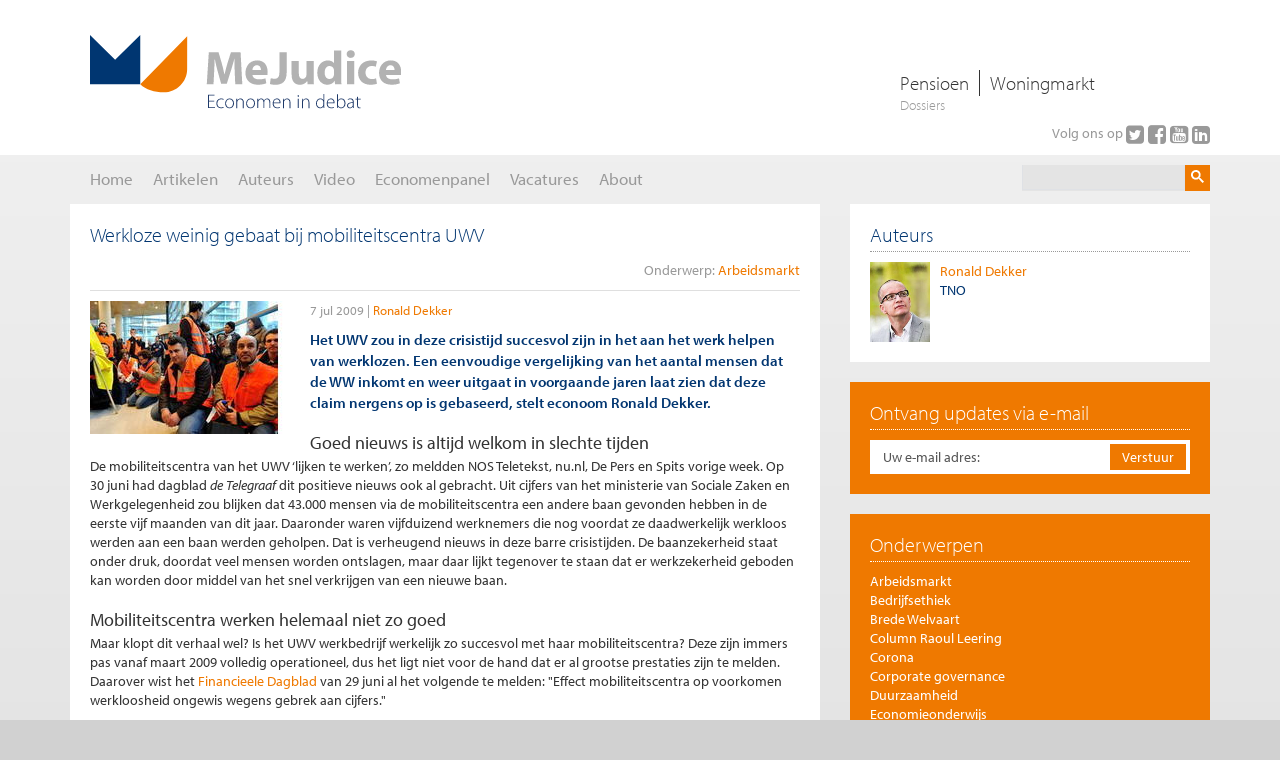

--- FILE ---
content_type: text/html; charset=utf-8
request_url: https://www.mejudice.nl/artikelen/detail/werkloze-weinig-gebaat-bij-mobiliteitscentra-uwv
body_size: 18506
content:


<!DOCTYPE html>

<html xmlns="http://www.w3.org/1999/xhtml" xmlns:og="http://ogp.me/ns#" lang="nl" xml:lang="NL">
<head id="Head1"><title>
	Werkloze weinig gebaat bij mobiliteitscentra UWV - Me Judice
</title><meta http-equiv="X-UA-Compatible" content="IE=Edge" /><meta name="viewport" content="width=device-width, initial-scale=1" /><meta http-equiv="Content-Type" content="text/html;charset=utf-8" /><link rel="apple-touch-icon" sizes="180x180" href="/apple-touch-icon.png" /><link rel="icon" type="image/png" href="/favicon-32x32.png" sizes="32x32" /><link rel="icon" type="image/png" href="/favicon-16x16.png" sizes="16x16" /><link rel="manifest" href="/manifest.json" /><link rel="mask-icon" href="/safari-pinned-tab.svg" color="#ef7900" /><meta name="theme-color" content="#ef7900" />
    <script src="https://use.typekit.net/fyw8hff.js"></script>
    <script>try { Typekit.load({ async: false }); } catch (e) { }</script>
    <link href="/Content/bootstrap.min.css" rel="stylesheet" /><link href="//maxcdn.bootstrapcdn.com/font-awesome/latest/css/font-awesome.min.css" rel="stylesheet" /><link href="/Content/dataTables.bootstrap.min.css" rel="stylesheet" /><link href="/Content/responsive.bootstrap.min.css" rel="stylesheet" /><link rel="stylesheet" type="text/css" media="screen" href="/App_Master/Styles/Common.min.css?3.8.0" /><link rel="stylesheet" type="text/css" media="print" href="/App_Master/Styles/print.min.css?3.8.0" /><meta name="og:title" content="Werkloze weinig gebaat bij mobiliteitscentra UWV" /><meta name="og:description" content="Het UWV zou in deze crisistijd succesvol zijn in het aan het werk helpen van werklozen. Een eenvoudige vergelijking van het aantal mensen dat de WW inkomt en weer uitgaat in voorgaande jaren laat zien dat deze claim nergens op is gebaseerd, stelt econoom" /><meta name="og:site_name" content="Mejudice" /><meta name="og:type" content="article" /><meta name="og:url" content="https://www.mejudice.nl/artikelen/detail/werkloze-weinig-gebaat-bij-mobiliteitscentra-uwv" /><meta name="og:image" content="https://www.mejudice.nl/images/artikelen/227.jpg19d60f3_2" /><meta name="description" content="Het UWV zou in deze crisistijd succesvol zijn in het aan het werk helpen van werklozen. Een eenvoudige vergelijking van het aantal mensen dat de WW inkomt en weer uitgaat in voorgaande jaren laat zien dat deze claim nergens op is gebaseerd, stelt econoom" /><meta name="keywords" content="kredietcrisis" /><meta name="twitter:card" content="summary" /><meta name="twitter:creator" content="@mejudice" /><meta name="twitter:site" content="@mejudice" /><meta name="twitter:image" content="https://www.mejudice.nl/images/artikelen/227.jpg19d60f3_2?size=120" /><meta name="Generator" content="Sitefinity 14.4.8146.0 DX" /><link href="/Telerik.Web.UI.WebResource.axd?d=PMrIT5dOWaVYIcpFWUE4nMaquG8WSoG3qBeKodaD3eSW4JX5YFMFt4Hv9dNDz5IHBCiXXAOYty4XbpxL1AQQ4UpWbYRpPGd--hqva0v8YZLiLjj5XCQTv5L45q0w2AyF0&amp;t=638841126637275692&amp;compress=0&amp;_TSM_CombinedScripts_=%3b%3bTelerik.Web.UI%2c+Version%3d2023.3.1616.45%2c+Culture%3dneutral%2c+PublicKeyToken%3d121fae78165ba3d4%3anl%3a7fbec295-2941-4ea3-ad43-0d7ba43d101f%3a45085116%3a27c5704c%3aed2942d4%3ac5d7b491" type="text/css" rel="stylesheet" /></head>
<body id="body" data-template="two-column-layout">
    <div class="check-media" style="display: none;"></div>
    <div id="page">
        <form method="post" action="./werkloze-weinig-gebaat-bij-mobiliteitscentra-uwv" id="form1">
<div class="aspNetHidden">
<input type="hidden" name="scriptManager_TSM" id="scriptManager_TSM" value="" />
<input type="hidden" name="ctl17_TSSM" id="ctl17_TSSM" value="" />
<input type="hidden" name="__EVENTTARGET" id="__EVENTTARGET" value="" />
<input type="hidden" name="__EVENTARGUMENT" id="__EVENTARGUMENT" value="" />
<input type="hidden" name="__VIEWSTATE" id="__VIEWSTATE" value="v1+U5YRxA40G0vlTSQsLXCXiseXRXj0l8oNmsCHULwAQV+Lv3L45a7Kzp9h7UTNhbabUAZS3kPKLKaXWcL3CuCCKBTlitROx6KisMnLfe7yXofo+x31/Ru2ZT9ZAHbVvDPGunceuzjUB4g8XGJ+HQ0BgzOrNtHRzxMFvZE38OHb2kx8LG6ALuNCcbFV4ZmnHhvBZIl71j68opmxQzS1x+Q==" />
</div>

<script type="text/javascript">
//<![CDATA[
var theForm = document.forms['form1'];
if (!theForm) {
    theForm = document.form1;
}
function __doPostBack(eventTarget, eventArgument) {
    if (!theForm.onsubmit || (theForm.onsubmit() != false)) {
        theForm.__EVENTTARGET.value = eventTarget;
        theForm.__EVENTARGUMENT.value = eventArgument;
        theForm.submit();
    }
}
//]]>
</script>


<script src="/WebResource.axd?d=pynGkmcFUV13He1Qd6_TZLJGDMEL7fACFAx3uiAl3W6JmsANihun4olMEPNp9kpGSUU83LXvE8C2GzGH0DdaUA2&amp;t=638901608248157332" type="text/javascript"></script>


<script src="//content1.jwplatform.com/libraries/vmYx4LLm.js" type="text/javascript"></script>
<script src="/Scripts/JWPlayer/jwplayer.js" type="text/javascript"></script>
<script type="text/javascript">
//<![CDATA[
jwplayer.key="6sOvInVwzNRkwwb5wVGkPko440b9jEorF8cC1g==";var googleCseCode = '000112403444461728934:27bptj9rhtm';var searchResultsUrl = 'https://www.mejudice.nl/zoek-resultaten';var searchText = 'Zoeken';var readLessText = 'Lees minder';var readMoreText = 'Lees meer';var __cultureInfo = {"name":"nl","numberFormat":{"CurrencyDecimalDigits":2,"CurrencyDecimalSeparator":",","IsReadOnly":true,"CurrencyGroupSizes":[3],"NumberGroupSizes":[3],"PercentGroupSizes":[3],"CurrencyGroupSeparator":".","CurrencySymbol":"€","NaNSymbol":"NaN","CurrencyNegativePattern":12,"NumberNegativePattern":1,"PercentPositivePattern":0,"PercentNegativePattern":0,"NegativeInfinitySymbol":"-∞","NegativeSign":"-","NumberDecimalDigits":2,"NumberDecimalSeparator":",","NumberGroupSeparator":".","CurrencyPositivePattern":2,"PositiveInfinitySymbol":"∞","PositiveSign":"+","PercentDecimalDigits":2,"PercentDecimalSeparator":",","PercentGroupSeparator":".","PercentSymbol":"%","PerMilleSymbol":"‰","NativeDigits":["0","1","2","3","4","5","6","7","8","9"],"DigitSubstitution":1},"dateTimeFormat":{"AMDesignator":"","Calendar":{"MinSupportedDateTime":"\/Date(-62135596800000)\/","MaxSupportedDateTime":"\/Date(253402297199999)\/","AlgorithmType":1,"CalendarType":1,"Eras":[1],"TwoDigitYearMax":2029,"IsReadOnly":true},"DateSeparator":"-","FirstDayOfWeek":1,"CalendarWeekRule":2,"FullDateTimePattern":"dddd d MMMM yyyy HH:mm:ss","LongDatePattern":"dddd d MMMM yyyy","LongTimePattern":"HH:mm:ss","MonthDayPattern":"d MMMM","PMDesignator":"","RFC1123Pattern":"ddd, dd MMM yyyy HH\u0027:\u0027mm\u0027:\u0027ss \u0027GMT\u0027","ShortDatePattern":"d-M-yyyy","ShortTimePattern":"HH:mm","SortableDateTimePattern":"yyyy\u0027-\u0027MM\u0027-\u0027dd\u0027T\u0027HH\u0027:\u0027mm\u0027:\u0027ss","TimeSeparator":":","UniversalSortableDateTimePattern":"yyyy\u0027-\u0027MM\u0027-\u0027dd HH\u0027:\u0027mm\u0027:\u0027ss\u0027Z\u0027","YearMonthPattern":"MMMM yyyy","AbbreviatedDayNames":["zo","ma","di","wo","do","vr","za"],"ShortestDayNames":["zo","ma","di","wo","do","vr","za"],"DayNames":["zondag","maandag","dinsdag","woensdag","donderdag","vrijdag","zaterdag"],"AbbreviatedMonthNames":["jan","feb","mrt","apr","mei","jun","jul","aug","sep","okt","nov","dec",""],"MonthNames":["januari","februari","maart","april","mei","juni","juli","augustus","september","oktober","november","december",""],"IsReadOnly":true,"NativeCalendarName":"Gregoriaanse kalender","AbbreviatedMonthGenitiveNames":["jan","feb","mrt","apr","mei","jun","jul","aug","sep","okt","nov","dec",""],"MonthGenitiveNames":["januari","februari","maart","april","mei","juni","juli","augustus","september","oktober","november","december",""]},"eras":[1,"n.Chr.",null,0]};//]]>
</script>

<script src="/Telerik.Web.UI.WebResource.axd?_TSM_HiddenField_=scriptManager_TSM&amp;compress=0&amp;_TSM_CombinedScripts_=%3b%3bSystem.Web.Extensions%2c+Version%3d4.0.0.0%2c+Culture%3dneutral%2c+PublicKeyToken%3d31bf3856ad364e35%3anl%3aa8328cc8-0a99-4e41-8fe3-b58afac64e45%3aea597d4b%3ab25378d2%3bTelerik.Sitefinity.Resources%3anl%3a3207e2a5-e854-4d47-a81c-3a451e29b9c8%3a1939e47e%3a24e33f3%3bSystem.Web%2c+Version%3d4.0.0.0%2c+Culture%3dneutral%2c+PublicKeyToken%3db03f5f7f11d50a3a%3anl%3a02e2a3f9-2c67-47ff-b2cd-b2d3fad27f41%3ad75a303e" type="text/javascript"></script>
<script src="/ScriptResource.axd?d=Sm_GGXofLw4C9Eu03fCPHMiXYeaV92f1pDEqH0phlC2u9OUiog7ajSw00pa_Ejsh_A-yui4yq2lG9ejNTYFXVb8iyFmFfqBC-MWrnLiacLwFchdJHHAM3kwE_zarNIJ1UwNm696Zfk3uC272sVHqPXN8ZW3QOC3epfg8xUz6NmixRZrUlcehpE45MDcQt4tS0&amp;t=ffffffffaa59361e" type="text/javascript"></script>
<script src="/Telerik.Web.UI.WebResource.axd?_TSM_HiddenField_=scriptManager_TSM&amp;compress=0&amp;_TSM_CombinedScripts_=%3b%3bTelerik.Sitefinity.Resources%3anl%3a3207e2a5-e854-4d47-a81c-3a451e29b9c8%3a9ced59e7%3bTelerik.Web.UI%2c+Version%3d2023.3.1616.45%2c+Culture%3dneutral%2c+PublicKeyToken%3d121fae78165ba3d4%3anl%3a7fbec295-2941-4ea3-ad43-0d7ba43d101f%3a16e4e7cd%3aed16cbdc%3af7645509%3a88144a7a%3a33715776%3a24ee1bba%3ae330518b%3a2003d0b8%3ac128760b%3a1e771326%3ac8618e41%3a1a73651d%3a333f8d94" type="text/javascript"></script>
            <script type="text/javascript">
//<![CDATA[
Sys.WebForms.PageRequestManager._initialize('ctl00$scriptManager', 'form1', ['tctl00$RadAjaxManager1SU','RadAjaxManager1SU'], ['ctl00$scriptManager','scriptManager'], [], 90, 'ctl00');
//]]>
</script>
<input type="hidden" name="ctl00$scriptManager" id="scriptManager" />
<script type="text/javascript">
//<![CDATA[
Sys.Application.setServerId("scriptManager", "ctl00$scriptManager");
Sys.Application._enableHistoryInScriptManager();
//]]>
</script>

            <script type="text/javascript" src="/Scripts/Mejudice.min.js?3.8.0"></script>

            <!-- 2023.3.1616.45 --><div id="RadAjaxManager1SU">
	<span id="ctl00_RadAjaxManager1" style="display:none;"></span>
</div>

            <div id="RadAjaxLoadingPanel1" class="RadAjax RadAjax_Default" style="display:none;">
	<div class="raDiv">

	</div><div class="raColor raTransp">

	</div>
</div>
            


<div id="headerPrint" style="display: none;">
    <div>
        https://www.mejudice.nl/artikelen/detail/werkloze-weinig-gebaat-bij-mobiliteitscentra-uwv
    </div>    
    <img src="/img/logo.svg" alt="Logo MeJudice, Economen in debat" title="MeJudice" />
</div>
<div id="header">

    <div id="headerDesktop" class="hidden-xs hidden-sm">

        <div class="header-top">
            <div class="container">
                <div class="header-top-inner">
                    <div class="logo">
                        <a href="/" title="Keer terug naar de homepage">
                            <img src="/img/logo.svg" id="header_imgPrintLogo" alt="Logo MeJudice, Economen in debat" title="MeJudice" />
                        </a>
                    </div>
                    <div class="top-navigation">
                        
                                <ul id="top-navigation">
                            
                                <li><a href="https://www.mejudice.nl/dossiers/pensioen" id="header_rprTopics_aTopicNavItem_0">Pensioen</a></li>
                            
                                <li><a href="https://www.mejudice.nl/dossiers/woningmarkt" id="header_rprTopics_aTopicNavItem_1">Woningmarkt</a></li>
                            
                                </ul>
                            
                        <span>Dossiers</span>
                    </div>
                    

<div class="follow-box">
    Volg ons op
    <div class="social-links">
        <a href="https://twitter.com/Mejudice" id="header_FollowBox_aTwitter" onclick="ga(&#39;send&#39;, &#39;event&#39;, &#39;social&#39;, &#39;click&#39;, &#39;/social/Twitter&#39;)" title="Twitter" target="_blank">
            <i class="fa fa-twitter-square" aria-hidden="true"></i>
        </a>
        <a href="http://www.facebook.com/pages/Economen-in-debat-Me-Judice/116893631673072" id="header_FollowBox_aFacebook" onclick="ga(&#39;send&#39;, &#39;event&#39;, &#39;social&#39;, &#39;click&#39;, &#39;/social/Facebook&#39;)" title="Facebook" target="_blank">
            <i class="fa fa-facebook-square" aria-hidden="true"></i>
        </a>
        <a href="http://www.youtube.com/MeJudice1" id="header_FollowBox_aYouTube" onclick="ga(&#39;send&#39;, &#39;event&#39;, &#39;social&#39;, &#39;click&#39;, &#39;/social/Youtube&#39;)" title="YouTube" target="_blank">
            <i class="fa fa-youtube-square" aria-hidden="true"></i>
        </a>
        <a href="https://nl.linkedin.com/company/me-judice" id="header_FollowBox_aLinkedIn" onclick="ga(&#39;send&#39;, &#39;event&#39;, &#39;social&#39;, &#39;click&#39;, &#39;/social/LinkedIn&#39;)" title="LinkedIn" target="_blank">
                <i class="fa fa-linkedin-square" aria-hidden="true"></i>
            </a>
    </div>
</div>
                </div>
            </div>
        </div>

        <div class="header-bottom">
            <div class="container">
                <div class="header-bottom-inner">
                    <div class="main-menu-wrapper">
                        <div tabindex="0" id="ctl00_header_Menu" class="RadMenu RadMenu_Default main-menu">
	<ul class="rmRootGroup rmHorizontal">
		<li class="rmItem rmFirst"><a title="Me Judice is een onafhankelijk discussieforum met als doel het debat onder economen te stimuleren. De website bevat zowel artikelen als video’s waarin economen hun visie geven op economische vraagstukken. " class="rmLink rmRootLink" href="../../home"><span class="rmText">Home</span></a></li><li class="rmItem "><a class="rmLink rmRootLink" href="../../artikelen"><span class="rmText">Artikelen</span></a></li><li class="rmItem "><a class="rmLink rmRootLink" href="../../auteurs"><span class="rmText">Auteurs</span></a></li><li class="rmItem "><a class="rmLink rmRootLink" href="../../video"><span class="rmText">Video</span></a></li><li class="rmItem "><a title="Me Judice Economenpanel peilt in welke mate economen het eens of oneens zijn over grote economische vraagstukken. Me Judice heeft een panel van ongeveer 50 economische deskundigen die op gezette tijden (minimaal een keer per maand) hun mening te geven." class="rmLink rmRootLink" href="../../economenpanel"><span class="rmText">Economenpanel</span></a></li><li class="rmItem "><a class="rmLink rmRootLink" href="../../vacatures"><span class="rmText">Vacatures</span></a></li><li class="rmItem rmLast"><a class="rmLink rmRootLink" href="../../over-ons"><span class="rmText">About</span></a></li>
	</ul><input id="ctl00_header_Menu_ClientState" name="ctl00_header_Menu_ClientState" type="hidden" />
</div>
                    </div>
                    <div class="search-wrapper">
                        
                            <div id="cse-search-form" class="gcse-searchbox-only" data-resultsUrl="/zoek-resultaten" data-queryParameterName="q"></div>
                        
                    </div>
                </div>
            </div>
        </div>

    </div>

    <div id="headerMobile" class="visible-xs visible-sm hidden-md hidden-lg ">
        <div>
            <div class="navigation-toggle">
            <i class="fa fa-bars" aria-hidden="true"></i>
        </div>
        <div class="logo">
            <a href="/" title="Keer terug naar de homepage">
                Me Judice
            </a>            
        </div>
        <div class="search-toggle">
            <i class="fa fa-search" aria-hidden="true"></i>
        </div>
        </div>        
    </div>

    <div id="menuMobile">
        <div class="mobile-menu-header">
            <div class="logo">
                <a href="/" title="Keer terug naar de homepage">
                    <img src="/img/logo.svg" alt="Logo MeJudice, Economen in debat" title="MeJudice" />
                </a>                
            </div>            
            <div class="mobile-menu-close">
                <i class="fa fa-times" aria-hidden="true"></i>
            </div>
        </div>        
        <div tabindex="0" id="ctl00_header_SiteMenu2" class="RadMenu RadMenu_Default main-menu">
	<ul class="rmRootGroup rmHorizontal">
		<li class="rmItem rmFirst"><a title="Me Judice is een onafhankelijk discussieforum met als doel het debat onder economen te stimuleren. De website bevat zowel artikelen als video’s waarin economen hun visie geven op economische vraagstukken. " class="rmLink rmRootLink" href="../../home"><span class="rmText">Home</span></a></li><li class="rmItem "><a class="rmLink rmRootLink" href="../../artikelen"><span class="rmText">Artikelen</span></a></li><li class="rmItem "><a class="rmLink rmRootLink" href="../../auteurs"><span class="rmText">Auteurs</span></a></li><li class="rmItem "><a class="rmLink rmRootLink" href="../../video"><span class="rmText">Video</span></a></li><li class="rmItem "><a title="Me Judice Economenpanel peilt in welke mate economen het eens of oneens zijn over grote economische vraagstukken. Me Judice heeft een panel van ongeveer 50 economische deskundigen die op gezette tijden (minimaal een keer per maand) hun mening te geven." class="rmLink rmRootLink" href="../../economenpanel"><span class="rmText">Economenpanel</span></a></li><li class="rmItem "><a class="rmLink rmRootLink" href="../../vacatures"><span class="rmText">Vacatures</span></a></li><li class="rmItem rmLast"><a class="rmLink rmRootLink" href="../../over-ons"><span class="rmText">About</span></a></li>
	</ul><input id="ctl00_header_SiteMenu2_ClientState" name="ctl00_header_SiteMenu2_ClientState" type="hidden" />
</div>
        
                <ul class="topics-navigation">
            
                <li>
                    <a href="https://www.mejudice.nl/dossiers/pensioen" id="header_RepeaterTopics2_aTopicNavItem_0">Dossier | Pensioen</a>
                </li>
            
                <li>
                    <a href="https://www.mejudice.nl/dossiers/woningmarkt" id="header_RepeaterTopics2_aTopicNavItem_1">Dossier | Woningmarkt</a>
                </li>
            
                </ul>
            
    </div>

    <div id="searchMobile">
        <div id="searchMobileForm">
            <div class="input-group">
                <input type="text" name="q" size="20" class="form-control search-text" autocomplete="off" autocorrect="off" placeholder="Zoeken" style="outline: none;" />
                <span class="input-group-btn">
                    <button class="btn btn-primary" type="submit"><i class="fa fa-search" aria-hidden="true"> </i></button>
                </span>
            </div>
        </div>
    </div>
	<script>
		$('.main-menu').removeClass('RadMenu');
		$('.main-menu').removeClass('RadMenu_Default');
	</script>
</div>
            <div id="main">
                <div class="container">

                    <div class="row">
                        <div class="col-lg-12 col-md-12 col-sm-12 col-xs-12">
                            


                        </div>
                        <div class="col-lg-12 col-md-12 col-sm-12 col-xs-12">
                            
                        </div>
                        <div class="col-lg-8 col-md-8 col-sm-12 col-xs-12">
                            <div id="LeftColumn">
                                


<div class="widget widget-detail widget-insight-detail block block-white DetailDiv InsightDetailDiv WhiteContainer">
    <h1 class="heading">
        Werkloze weinig gebaat bij mobiliteitscentra UWV
    </h1>

    <div id="LeftColumnContent_C025_linksDiv" class="DetailLinksDiv">
        <div id="LeftColumnContent_C025_PanelSubjects" class="Subjects">
	
            <span id="LeftColumnContent_C025_LabelSubjectsTitle" class="title">Onderwerp:</span>
            <ul class="DetailLinks Subjects"><li class="Item First Last"><a href="https://www.mejudice.nl/artikelen?subjects=1" class="Link">Arbeidsmarkt</a></li></ul>
        
</div>
        
    </div>

    <div class="DetailWrapper">
        <div class="DetailImageInner">
            <img id="LeftColumnContent_C025_imgf9e8cae5-fce3-4344-a06e-636d94f035dc" title="Werkloze weinig gebaat bij mobiliteitscentra UWV" class="DetailImage AlignLeft ArticleDetailImage" src="/images/artikelen/227.tmb-artikel-md.jpg?Culture=nl&amp;sfvrsn=119d60f3_1" alt="Werkloze weinig gebaat bij mobiliteitscentra UWV image" style="height:133px;width:200px;" />
            <div class="ImageBackgroundDiv">
                <span class="ImageDescription">
                    </span>
            </div>
        </div>

        <div class="DateAndType">
            
            <div id="LeftColumnContent_C025_PanelDate" class="Date">
	
                <span id="LeftColumnContent_C025_prettyDate" class="PrettyDate">7 jul 2009</span>
            
</div>
            <div id="LeftColumnContent_C025_PanelAuthors" class="TypeAuthors">
	
                <ul class="DetailLinks Authors"><li class="Item First Last"><a href="https://www.mejudice.nl/auteurs/detail/ronald-dekker" class="Link">Ronald Dekker</a></li></ul>
            
</div>
            
            
            
        </div>

        <div class="DetailIntroDiv">
            Het UWV zou in deze crisistijd succesvol zijn in het aan het werk helpen van werklozen. Een eenvoudige vergelijking van het aantal mensen dat de WW inkomt en weer uitgaat in voorgaande jaren laat zien dat deze claim nergens op is gebaseerd, stelt econoom Ronald Dekker.
        </div>

        <div class="DetailContent" data-read-more="true" data-read-more-max-height="1000">
            <div class="HtmlContent">
                <h2>Goed nieuws is altijd welkom in slechte tijden</h2><p>De mobiliteitscentra van het UWV &lsquo;lijken te werken&rsquo;, zo meldden NOS Teletekst, nu.nl, De Pers en Spits vorige week. Op 30 juni had dagblad <em>de Telegraaf </em>dit positieve nieuws ook al gebracht. Uit cijfers van het ministerie van Sociale Zaken en Werkgelegenheid zou blijken dat 43.000 mensen via de mobiliteitscentra een andere baan gevonden hebben in de eerste vijf maanden van dit jaar. Daaronder waren vijfduizend werknemers die nog voordat ze daadwerkelijk werkloos werden aan een baan werden geholpen. Dat is verheugend nieuws in deze barre crisistijden. De baanzekerheid staat onder druk, doordat veel mensen worden ontslagen, maar daar lijkt tegenover te staan dat er werkzekerheid geboden kan worden door middel van het snel verkrijgen van een nieuwe baan.</p><h2>Mobiliteitscentra werken helemaal niet zo goed</h2><p>Maar klopt dit verhaal wel? Is het UWV werkbedrijf werkelijk zo succesvol met haar mobiliteitscentra? Deze zijn immers pas vanaf maart 2009 volledig operationeel, dus het ligt niet voor de hand dat er al grootse prestaties zijn te melden. Daarover wist het <a href="http://www.fd.nl/artikel/11866455/registratie-uwv-incompleet" rel="external">Financieele Dagblad </a>van 29 juni al het volgende te melden: &quot;Effect mobiliteitscentra op voorkomen werkloosheid ongewis wegens gebrek aan cijfers.&quot;</p><p>Om dit verder te onderzoeken, kijken we naar publiekelijk beschikbare in- en uitstroom cijfers uit de WW over de afgelopen tien jaar (zie <a href="http://statline.cbs.nl/statweb/" rel="external">CBS-Statline</a>). Daaruit valt op te maken dat de instroom in de WW in de eerste vier maanden van 2009 hoog is (135.480), maar niet hoger dan in de jaren 2003 (136.070), 2004 (143.670) en 2005 (145.540). Als we dezelfde vergelijking doen voor de uitstroom naar werk, is deze in de eerste vier maanden van 2009 behoorlijk laag (47.510), maar ook beduidend lager dan de uitstroomcijfers voor 2003 tot 2005 (respectievelijk 59.820, 72.310 en 75.030). Kortom, de diepte van de huidige crisis vertaalt zich (nog) niet in substantieel hogere instroomcijfers, maar wel in beduidend lagere uitstroomcijfers. Aan het werk komen, dat is tot nu toe het grootste het probleem, niet werk kwijtraken.</p><p>Dat wordt nog duidelijker wanneer we kijken naar de verhouding tussen de instroom in de WW en uitstroom uit de WW. Deze ratio schommelde in de jaren 2003-2005 tussen de 44 en 52 procent en voor 2009 is dit percentage een magere 35 procent. Het UWV slaagt er in voor elke drie werklozen die binnenkomen er &eacute;&eacute;n weer te laten uitstromen naar werk. In eerdere jaren was die verhouding veel beter, rond de twee staat tot &eacute;&eacute;n. Dat is in het licht van de huidige crisis allemaal niet zo verrassend, het werk ligt immers niet voor het oprapen, maar op basis van deze getallen komt het wat potsierlijk over om te stellen dat de mobiliteitscentra &lsquo;werken&rsquo;. Bij een instroom in de WW die niet hoger is dan in de voorgaande jaren slaagt het UWV Werkbedrijf met haar mobiliteitscentra er nu niet in om minimaal zo &lsquo;succesvol&rsquo; te zijn als vijf, zes jaar geleden.</p><h2>Veel vacatures en werkzoekenden blijven buiten kaartenbakken UWV</h2><p>Te vrezen valt dat de mensen die nu een baan vinden dat voornamelijk zelf hebben gedaan, ook diegenen die een andere baan vonden zonder daadwerkelijk in de WW in te stromen. Dat is niet erg. Werknemers regelen hun eigen werkzekerheid door goed geschoold te blijven en wendbaar en weerbaar te zijn. Een systeem van arbeidsvoorziening zoals de mobiliteitscentra moeten werkzoekenden daarbij zo goed mogelijk ondersteunen. In het bijzonder moet het UWV Werkbedrijf proberen het informatieprobleem van werkzoekenden te reduceren door betrouwbare informatie te verstrekken over de beschikbare vacatures. Ook in tijden van crisis hebben bedrijven vaak nieuwe mensen nodig. Deze bedrijven hebben een vergelijkbaar informatieprobleem: welke (vak)mensen zijn er beschikbaar voor deze vacature? Ook hierbij zou het UWV Werkbedrijf een grote rol kunnen spelen.</p><p>De praktijk is echter dat veel bedrijven hun vacatures niet bij het UWV Werkbedrijf melden omdat ze geen hoge verwachtingen hebben van de werkzoekenden die daar in de kaartenbakken staan. Aan de andere kant zijn hoogopgeleide werkzoekenden ook niet erg onder de indruk van de dienstverlening van de arbeidsvoorziening. Deze twee processen zorgen er voor dat de informatieproblemen op de arbeidsmarkt niet voldoende worden teruggebracht en dat daarmee de arbeidsmarkt dus minder goed functioneert.</p><h2>Conclusie</h2><p>Wanneer de nieuwe Mobiliteitscentra erin slagen om de scepsis bij werkgevers en werkzoekenden weg te nemen en hun rol als informatiemakelaar beter te vervullen, dan is de kans aanwezig dat de mobiliteitscentra echt gaan &lsquo;werken&rsquo;. Dat is niet alleen belangrijk nu het slecht gaat, maar vooral ook wanneer de krapte op de arbeidsmarkt op termijn weer toeslaat.</p>
            </div>
            <div class="ArticleCopyright">
                <h4>Te citeren als</h4>
                <p>
                    Ronald Dekker, &ldquo;Werkloze weinig gebaat bij mobiliteitscentra UWV&rdquo;, <i>
                        <a id="LeftColumnContent_C025_hplMejudice" href="https://www.mejudice.nl/">Me Judice</a></i>,
                    7 juli 2009. 
                </p>
                <h4>Copyright</h4>
                <p>
                    De titel en eerste zinnen van dit artikel mogen zonder toestemming worden overgenomen met de bronvermelding <a href="http://www.mejudice.nl/">Me Judice</a> en, indien online, een link naar het artikel. Volledige overname is slechts beperkt toegestaan. Voor meer informatie, zie onze <a href="/overig/copyright">copyright richtlijnen</a>.
                </p>
                <h5>
                    Afbeelding
                </h5>
                
            </div>
        </div>
    </div>


</div>




<div class="block SocialDiv">

    <div class="social-share-links">
        <a id="LeftColumnContent_C025_itemSocial_aPrint" onclick="window.print(); return false;" title="Print">
            <i class="fa fa-print fa-fw" aria-hidden="true"></i>
            <span>
                Print
            </span>            
        </a>

        <a href="../../controls/#LinkToThis" id="LeftColumnContent_C025_itemSocial_aLinkToThis" data-toggle="modal" data-target=".modal-link-to-this" title="Linken">
            <i class="fa fa-share-square fa-fw" aria-hidden="true"></i>
            <span>
                Linken
            </span>            
        </a>

        <a href="mailto:?subject=Werkloze%20weinig%20gebaat%20bij%20mobiliteitscentra%20UWV&body=Hallo,%0AIk%20heb%20een%20interessante%20URL%20gevonden:%0Ahttps://www.mejudice.nl/artikelen/detail/werkloze-weinig-gebaat-bij-mobiliteitscentra-uwv" id="LeftColumnContent_C025_itemSocial_aTellAFriend" title="Tell-a-Friend">
            <i class="fa fa-envelope fa-fw" aria-hidden="true"></i>
            <span>
                Tell-a-Friend
            </span>
        </a>

        <a href="https://twitter.com/intent/tweet?url=https%3a%2f%2fwww.mejudice.nl%2fartikelen%2fdetail%2fwerkloze-weinig-gebaat-bij-mobiliteitscentra-uwv&text=Werkloze+weinig+gebaat+bij+mobiliteitscentra+UWV+" id="LeftColumnContent_C025_itemSocial_aTwitter" title="Share with Twitter" target="_blank">
            <i class="fa fa-twitter-square fa-fw" aria-hidden="true"></i>
        </a>

        <a href="https://www.facebook.com/sharer/sharer.php?u=https%3a%2f%2fwww.mejudice.nl%2fartikelen%2fdetail%2fwerkloze-weinig-gebaat-bij-mobiliteitscentra-uwv" id="LeftColumnContent_C025_itemSocial_aFacebook" title="Share with FaceBook" target="_blank">
            <i class="fa fa-facebook-square fa-fw" aria-hidden="true"></i>
        </a>

        <a href="https://www.linkedin.com/shareArticle?mini=true&url=https%3a%2f%2fwww.mejudice.nl%2fartikelen%2fdetail%2fwerkloze-weinig-gebaat-bij-mobiliteitscentra-uwv&title=Werkloze+weinig+gebaat+bij+mobiliteitscentra+UWV&summary=&source=https%3a%2f%2fwww.mejudice.nl%2fartikelen%2fdetail%2fwerkloze-weinig-gebaat-bij-mobiliteitscentra-uwv" id="LeftColumnContent_C025_itemSocial_aLinkedIn" title="Share with LinkedIn" target="_blank">
            <i class="fa fa-linkedin-square fa-fw" aria-hidden="true"></i>
        </a>

        <a href="https://plus.google.com/share?url=https%3a%2f%2fwww.mejudice.nl%2fartikelen%2fdetail%2fwerkloze-weinig-gebaat-bij-mobiliteitscentra-uwv" id="LeftColumnContent_C025_itemSocial_aGooglePlus" title="Share with Google Plus" target="_blank">
            <i class="fa fa-google-plus-square fa-fw" aria-hidden="true"></i>
        </a>
    </div>



    <div class="modal fade modal-link-to-this" tabindex="-1" role="dialog" aria-labelledby="myLargeModalLabel">
        <div class="modal-dialog" role="document">
            <div class="modal-content">
                <div class="modal-header">
                    <button type="button" class="close" data-dismiss="modal" aria-label="Close"><span aria-hidden="true">&times;</span></button>
                    <h4 class="modal-title">Linken</h4>
                </div>
                <div class="modal-body">
                    <p>
                        Gebruik deze link om naar het artikel te verwijzen op uw blog of site:
                    </p>
                    <p>
                        <textarea name="ctl00$LeftColumnContent$C025$itemSocial$tbxLinkToThisUrl" rows="2" cols="50" id="LeftColumnContent_C025_itemSocial_tbxLinkToThisUrl">
https://www.mejudice.nl/artikelen/detail/werkloze-weinig-gebaat-bij-mobiliteitscentra-uwv</textarea>
                    </p>
                </div>
            </div>
        </div>
    </div>
</div>





                            </div>
                        </div>
                        <div class="col-lg-4 col-md-4 col-sm-12 col-xs-12">
                            <div id="RightColumn">
                                

	<div class="widget widget-article-authors block">
        <h3 class="heading">
            <span class="Title">Auteurs</span>
        </h3>
		



<div class="AuthorsContainer Related">
	
			<div id="RightColumnContent_C021_relatedAuthors_rprRelatedAuthors_item_0_divItem_0" class="AuthorsItem">
    <div class="author-item-image">
        <img id="RightColumnContent_C021_relatedAuthors_rprRelatedAuthors_item_0_img69c9d380-0cab-62c0-8a14-ff000058593c_0" title="Ronald Dekker" class="AuthorThumbnailImage" src="https://www.mejudice.nl/images/default-source/auteurs/dekker.tmb-.png?Culture=nl&amp;sfvrsn=9362b17c_0" alt="Ronald Dekker image" style="width:60px;" />
    </div>
    <div class="author-item-body">
        <div class="ItemName">
            <a href="https://www.mejudice.nl/auteurs/detail/ronald-dekker" id="RightColumnContent_C021_relatedAuthors_rprRelatedAuthors_item_0_aItem_0" class="ItemTitle">Ronald Dekker</a>
        </div>        
	    <div class="Summary HtmlContent">
            <div class="TersePhraseSpan">TNO</div>
	    </div>
    </div>
</div>
		
</div>
	</div>








<div class="widget widget-news-letter-subscribe block block-orange NewsLetterSubscribeDiv NoCombine">
    <h3 class="heading">
        <span class="Title">
            Ontvang updates via e-mail</span>
    </h3>
    <div class="SubcribeWrapperDiv">
        <div class="input-group">
            <input name="ctl00$RightColumnContent$C026$tbxEmail" type="text" id="RightColumnContent_C026_tbxEmail" class="form-control required email SubscribeInput" value="Uw e-mail adres:" onblur="if(this.value==&#39;&#39;) this.value=&#39;Uw e-mail adres:&#39;;" onfocus="if(this.value==&#39;Uw e-mail adres:&#39;) this.value=&#39;&#39;;" />
            <span class="input-group-btn">
                <input type="submit" name="ctl00$RightColumnContent$C026$btnSubmit" value="Verstuur" id="RightColumnContent_C026_btnSubmit" class="btn btn-primary SubscribeButton" />
            </span>
        </div>
        <!-- /input-group -->
        <div id="RightColumnContent_C026_divValidation" class="ValidationErrors">
        </div>
    </div>
</div>


<div class="widget widget-subjects widget-subjects-one-column block block-orange LinksContainer SubjectsOneColumn">
    <h3 class="heading">
        <span class="Title">
            Onderwerpen</span>
    </h3>
    <div class="hidden-xs hidden-sm">
        
                <ul>
            
                <li id="RightColumnContent__55448283d11611_rprSubjects_li_0" class="Link NoPad">
                    <a href="https://www.mejudice.nl/artikelen?subjects=1" id="RightColumnContent__55448283d11611_rprSubjects_aSubject_0">Arbeidsmarkt</a>
                </li>
            
                <li id="RightColumnContent__55448283d11611_rprSubjects_li_1" class="Link NoPad">
                    <a href="https://www.mejudice.nl/artikelen?subjects=42" id="RightColumnContent__55448283d11611_rprSubjects_aSubject_1">Bedrijfsethiek</a>
                </li>
            
                <li id="RightColumnContent__55448283d11611_rprSubjects_li_2" class="Link NoPad">
                    <a href="https://www.mejudice.nl/artikelen?subjects=46" id="RightColumnContent__55448283d11611_rprSubjects_aSubject_2">Brede Welvaart</a>
                </li>
            
                <li id="RightColumnContent__55448283d11611_rprSubjects_li_3" class="Link NoPad">
                    <a href="https://www.mejudice.nl/artikelen?subjects=44" id="RightColumnContent__55448283d11611_rprSubjects_aSubject_3">Column Raoul Leering</a>
                </li>
            
                <li id="RightColumnContent__55448283d11611_rprSubjects_li_4" class="Link NoPad">
                    <a href="https://www.mejudice.nl/artikelen?subjects=43" id="RightColumnContent__55448283d11611_rprSubjects_aSubject_4">Corona</a>
                </li>
            
                <li id="RightColumnContent__55448283d11611_rprSubjects_li_5" class="Link NoPad">
                    <a href="https://www.mejudice.nl/artikelen?subjects=2" id="RightColumnContent__55448283d11611_rprSubjects_aSubject_5">Corporate governance</a>
                </li>
            
                <li id="RightColumnContent__55448283d11611_rprSubjects_li_6" class="Link NoPad">
                    <a href="https://www.mejudice.nl/artikelen?subjects=40" id="RightColumnContent__55448283d11611_rprSubjects_aSubject_6">Duurzaamheid</a>
                </li>
            
                <li id="RightColumnContent__55448283d11611_rprSubjects_li_7" class="Link NoPad">
                    <a href="https://www.mejudice.nl/artikelen?subjects=3" id="RightColumnContent__55448283d11611_rprSubjects_aSubject_7">Economieonderwijs</a>
                </li>
            
                <li id="RightColumnContent__55448283d11611_rprSubjects_li_8" class="Link NoPad">
                    <a href="https://www.mejudice.nl/artikelen?subjects=4" id="RightColumnContent__55448283d11611_rprSubjects_aSubject_8">Economisch denken</a>
                </li>
            
                <li id="RightColumnContent__55448283d11611_rprSubjects_li_9" class="Link NoPad">
                    <a href="https://www.mejudice.nl/artikelen?subjects=6" id="RightColumnContent__55448283d11611_rprSubjects_aSubject_9">Economische geschiedenis</a>
                </li>
            
                <li id="RightColumnContent__55448283d11611_rprSubjects_li_10" class="Link NoPad">
                    <a href="https://www.mejudice.nl/artikelen?subjects=7" id="RightColumnContent__55448283d11611_rprSubjects_aSubject_10">Energie</a>
                </li>
            
                <li id="RightColumnContent__55448283d11611_rprSubjects_li_11" class="Link NoPad">
                    <a href="https://www.mejudice.nl/artikelen?subjects=8" id="RightColumnContent__55448283d11611_rprSubjects_aSubject_11">Europese integratie</a>
                </li>
            
                <li id="RightColumnContent__55448283d11611_rprSubjects_li_12" class="Link NoPad">
                    <a href="https://www.mejudice.nl/artikelen?subjects=9" id="RightColumnContent__55448283d11611_rprSubjects_aSubject_12">Filosofie en economie</a>
                </li>
            
                <li id="RightColumnContent__55448283d11611_rprSubjects_li_13" class="Link NoPad">
                    <a href="https://www.mejudice.nl/artikelen?subjects=10" id="RightColumnContent__55448283d11611_rprSubjects_aSubject_13">Financiële markten</a>
                </li>
            
                <li id="RightColumnContent__55448283d11611_rprSubjects_li_14" class="Link NoPad">
                    <a href="https://www.mejudice.nl/artikelen?subjects=11" id="RightColumnContent__55448283d11611_rprSubjects_aSubject_14">Gezondheidszorg</a>
                </li>
            
                <li id="RightColumnContent__55448283d11611_rprSubjects_li_15" class="Link NoPad">
                    <a href="https://www.mejudice.nl/artikelen?subjects=12" id="RightColumnContent__55448283d11611_rprSubjects_aSubject_15">Globalisering</a>
                </li>
            
                <li id="RightColumnContent__55448283d11611_rprSubjects_li_16" class="Link NoPad">
                    <a href="https://www.mejudice.nl/artikelen?subjects=14" id="RightColumnContent__55448283d11611_rprSubjects_aSubject_16">Inkomensongelijkheid</a>
                </li>
            
                <li id="RightColumnContent__55448283d11611_rprSubjects_li_17" class="Link NoPad">
                    <a href="https://www.mejudice.nl/artikelen?subjects=15" id="RightColumnContent__55448283d11611_rprSubjects_aSubject_17">Innovatie</a>
                </li>
            
                <li id="RightColumnContent__55448283d11611_rprSubjects_li_18" class="Link NoPad">
                    <a href="https://www.mejudice.nl/artikelen?subjects=16" id="RightColumnContent__55448283d11611_rprSubjects_aSubject_18">Internationale handel</a>
                </li>
            
                <li id="RightColumnContent__55448283d11611_rprSubjects_li_19" class="Link NoPad">
                    <a href="https://www.mejudice.nl/artikelen?subjects=45" id="RightColumnContent__55448283d11611_rprSubjects_aSubject_19">Jubileumreeks Me Judice</a>
                </li>
            
                <li id="RightColumnContent__55448283d11611_rprSubjects_li_20" class="Link NoPad">
                    <a href="https://www.mejudice.nl/artikelen?subjects=18" id="RightColumnContent__55448283d11611_rprSubjects_aSubject_20">Kunst en cultuur</a>
                </li>
            
                <li id="RightColumnContent__55448283d11611_rprSubjects_li_21" class="Link NoPad">
                    <a href="https://www.mejudice.nl/artikelen?subjects=41" id="RightColumnContent__55448283d11611_rprSubjects_aSubject_21">Landbouw</a>
                </li>
            
                <li id="RightColumnContent__55448283d11611_rprSubjects_li_22" class="Link NoPad">
                    <a href="https://www.mejudice.nl/artikelen?subjects=19" id="RightColumnContent__55448283d11611_rprSubjects_aSubject_22">Macro-economische politiek</a>
                </li>
            
                <li id="RightColumnContent__55448283d11611_rprSubjects_li_23" class="Link NoPad">
                    <a href="https://www.mejudice.nl/artikelen?subjects=20" id="RightColumnContent__55448283d11611_rprSubjects_aSubject_23">Management en organisatie</a>
                </li>
            
                <li id="RightColumnContent__55448283d11611_rprSubjects_li_24" class="Link NoPad">
                    <a href="https://www.mejudice.nl/artikelen?subjects=21" id="RightColumnContent__55448283d11611_rprSubjects_aSubject_24">Marktwerking</a>
                </li>
            
                <li id="RightColumnContent__55448283d11611_rprSubjects_li_25" class="Link NoPad">
                    <a href="https://www.mejudice.nl/artikelen?subjects=22" id="RightColumnContent__55448283d11611_rprSubjects_aSubject_25">Migratie en integratie</a>
                </li>
            
                <li id="RightColumnContent__55448283d11611_rprSubjects_li_26" class="Link NoPad">
                    <a href="https://www.mejudice.nl/artikelen?subjects=23" id="RightColumnContent__55448283d11611_rprSubjects_aSubject_26">Milieu</a>
                </li>
            
                <li id="RightColumnContent__55448283d11611_rprSubjects_li_27" class="Link NoPad">
                    <a href="https://www.mejudice.nl/artikelen?subjects=24" id="RightColumnContent__55448283d11611_rprSubjects_aSubject_27">Monetair beleid</a>
                </li>
            
                <li id="RightColumnContent__55448283d11611_rprSubjects_li_28" class="Link NoPad">
                    <a href="https://www.mejudice.nl/artikelen?subjects=25" id="RightColumnContent__55448283d11611_rprSubjects_aSubject_28">Onderwijs en wetenschap</a>
                </li>
            
                <li id="RightColumnContent__55448283d11611_rprSubjects_li_29" class="Link NoPad">
                    <a href="https://www.mejudice.nl/artikelen?subjects=26" id="RightColumnContent__55448283d11611_rprSubjects_aSubject_29">Ontwikkelingseconomie</a>
                </li>
            
                <li id="RightColumnContent__55448283d11611_rprSubjects_li_30" class="Link NoPad">
                    <a href="https://www.mejudice.nl/artikelen?subjects=27" id="RightColumnContent__55448283d11611_rprSubjects_aSubject_30">Openbare financiën</a>
                </li>
            
                <li id="RightColumnContent__55448283d11611_rprSubjects_li_31" class="Link NoPad">
                    <a href="https://www.mejudice.nl/artikelen?subjects=28" id="RightColumnContent__55448283d11611_rprSubjects_aSubject_31">Pensioen</a>
                </li>
            
                <li id="RightColumnContent__55448283d11611_rprSubjects_li_32" class="Link NoPad">
                    <a href="https://www.mejudice.nl/artikelen?subjects=29" id="RightColumnContent__55448283d11611_rprSubjects_aSubject_32">Personeelsbeleid</a>
                </li>
            
                <li id="RightColumnContent__55448283d11611_rprSubjects_li_33" class="Link NoPad">
                    <a href="https://www.mejudice.nl/artikelen?subjects=31" id="RightColumnContent__55448283d11611_rprSubjects_aSubject_33">Publieke sector</a>
                </li>
            
                <li id="RightColumnContent__55448283d11611_rprSubjects_li_34" class="Link NoPad">
                    <a href="https://www.mejudice.nl/artikelen?subjects=32" id="RightColumnContent__55448283d11611_rprSubjects_aSubject_34">Recht en economie</a>
                </li>
            
                <li id="RightColumnContent__55448283d11611_rprSubjects_li_35" class="Link NoPad">
                    <a href="https://www.mejudice.nl/artikelen?subjects=33" id="RightColumnContent__55448283d11611_rprSubjects_aSubject_35">Regulering</a>
                </li>
            
                <li id="RightColumnContent__55448283d11611_rprSubjects_li_36" class="Link NoPad">
                    <a href="https://www.mejudice.nl/artikelen?subjects=34" id="RightColumnContent__55448283d11611_rprSubjects_aSubject_36">Ruimtelijke ordening</a>
                </li>
            
                <li id="RightColumnContent__55448283d11611_rprSubjects_li_37" class="Link NoPad">
                    <a href="https://www.mejudice.nl/artikelen?subjects=35" id="RightColumnContent__55448283d11611_rprSubjects_aSubject_37">Sociale zekerheid</a>
                </li>
            
                <li id="RightColumnContent__55448283d11611_rprSubjects_li_38" class="Link NoPad">
                    <a href="https://www.mejudice.nl/artikelen?subjects=39" id="RightColumnContent__55448283d11611_rprSubjects_aSubject_38">Sport</a>
                </li>
            
                <li id="RightColumnContent__55448283d11611_rprSubjects_li_39" class="Link NoPad">
                    <a href="https://www.mejudice.nl/artikelen?subjects=36" id="RightColumnContent__55448283d11611_rprSubjects_aSubject_39">Transporteconomie</a>
                </li>
            
                <li id="RightColumnContent__55448283d11611_rprSubjects_li_40" class="Link NoPad">
                    <a href="https://www.mejudice.nl/artikelen?subjects=37" id="RightColumnContent__55448283d11611_rprSubjects_aSubject_40">Vergrijzing</a>
                </li>
            
                <li id="RightColumnContent__55448283d11611_rprSubjects_li_41" class="Link NoPad">
                    <a href="https://www.mejudice.nl/artikelen?subjects=38" id="RightColumnContent__55448283d11611_rprSubjects_aSubject_41">Verzekeringen</a>
                </li>
            
                <li id="RightColumnContent__55448283d11611_rprSubjects_li_42" class="Link NoPad Last">
                    <a href="https://www.mejudice.nl/artikelen?subjects=13" id="RightColumnContent__55448283d11611_rprSubjects_aSubject_42">Woningmarkt</a>
                </li>
            
                </ul>
            
        <div class="MoreLinkDiv">
            <a href="#" class="aMoreLink">&gt;&nbsp;toon alle</a>
        </div>
    </div>
    <div class="hidden-lg hidden-md">
        <select name="ctl00$RightColumnContent$_55448283d11611$DropDownListSubjects" id="RightColumnContent__55448283d11611_DropDownListSubjects" class="form-control" onchange="location = this.options[this.selectedIndex].value;">
	<option value="Kies een onderwerp">Kies een onderwerp</option>
	<option value="https://www.mejudice.nl/artikelen?subjects=1">Arbeidsmarkt</option>
	<option value="https://www.mejudice.nl/artikelen?subjects=42">Bedrijfsethiek</option>
	<option value="https://www.mejudice.nl/artikelen?subjects=46">Brede Welvaart</option>
	<option value="https://www.mejudice.nl/artikelen?subjects=44">Column Raoul Leering</option>
	<option value="https://www.mejudice.nl/artikelen?subjects=43">Corona</option>
	<option value="https://www.mejudice.nl/artikelen?subjects=2">Corporate governance</option>
	<option value="https://www.mejudice.nl/artikelen?subjects=40">Duurzaamheid</option>
	<option value="https://www.mejudice.nl/artikelen?subjects=3">Economieonderwijs</option>
	<option value="https://www.mejudice.nl/artikelen?subjects=4">Economisch denken</option>
	<option value="https://www.mejudice.nl/artikelen?subjects=6">Economische geschiedenis</option>
	<option value="https://www.mejudice.nl/artikelen?subjects=7">Energie</option>
	<option value="https://www.mejudice.nl/artikelen?subjects=8">Europese integratie</option>
	<option value="https://www.mejudice.nl/artikelen?subjects=9">Filosofie en economie</option>
	<option value="https://www.mejudice.nl/artikelen?subjects=10">Financi&#235;le markten</option>
	<option value="https://www.mejudice.nl/artikelen?subjects=11">Gezondheidszorg</option>
	<option value="https://www.mejudice.nl/artikelen?subjects=12">Globalisering</option>
	<option value="https://www.mejudice.nl/artikelen?subjects=14">Inkomensongelijkheid</option>
	<option value="https://www.mejudice.nl/artikelen?subjects=15">Innovatie</option>
	<option value="https://www.mejudice.nl/artikelen?subjects=16">Internationale handel</option>
	<option value="https://www.mejudice.nl/artikelen?subjects=45">Jubileumreeks Me Judice</option>
	<option value="https://www.mejudice.nl/artikelen?subjects=18">Kunst en cultuur</option>
	<option value="https://www.mejudice.nl/artikelen?subjects=41">Landbouw</option>
	<option value="https://www.mejudice.nl/artikelen?subjects=19">Macro-economische politiek</option>
	<option value="https://www.mejudice.nl/artikelen?subjects=20">Management en organisatie</option>
	<option value="https://www.mejudice.nl/artikelen?subjects=21">Marktwerking</option>
	<option value="https://www.mejudice.nl/artikelen?subjects=22">Migratie en integratie</option>
	<option value="https://www.mejudice.nl/artikelen?subjects=23">Milieu</option>
	<option value="https://www.mejudice.nl/artikelen?subjects=24">Monetair beleid</option>
	<option value="https://www.mejudice.nl/artikelen?subjects=25">Onderwijs en wetenschap</option>
	<option value="https://www.mejudice.nl/artikelen?subjects=26">Ontwikkelingseconomie</option>
	<option value="https://www.mejudice.nl/artikelen?subjects=27">Openbare financi&#235;n</option>
	<option value="https://www.mejudice.nl/artikelen?subjects=28">Pensioen</option>
	<option value="https://www.mejudice.nl/artikelen?subjects=29">Personeelsbeleid</option>
	<option value="https://www.mejudice.nl/artikelen?subjects=31">Publieke sector</option>
	<option value="https://www.mejudice.nl/artikelen?subjects=32">Recht en economie</option>
	<option value="https://www.mejudice.nl/artikelen?subjects=33">Regulering</option>
	<option value="https://www.mejudice.nl/artikelen?subjects=34">Ruimtelijke ordening</option>
	<option value="https://www.mejudice.nl/artikelen?subjects=35">Sociale zekerheid</option>
	<option value="https://www.mejudice.nl/artikelen?subjects=39">Sport</option>
	<option value="https://www.mejudice.nl/artikelen?subjects=36">Transporteconomie</option>
	<option value="https://www.mejudice.nl/artikelen?subjects=37">Vergrijzing</option>
	<option value="https://www.mejudice.nl/artikelen?subjects=38">Verzekeringen</option>
	<option value="https://www.mejudice.nl/artikelen?subjects=13">Woningmarkt</option>

</select>
    </div>

</div>


                            </div>
                        </div>
                    </div>

                    <div class="FooterColumn">
                        

                    </div>

                    

<div id="footer">
    <div class="row">
        <div class="col-sm-9">
            <div class="copyright">
                MeJudice &copy; 2026
            </div>
            
                    <ul class="footer-navigation">
                
                    <li><a href="https://www.mejudice.nl/overig/copyright" id="footer_rprFooterLinks_aFooterLink_0">Copyright</a></li>
                
                    <li><a href="https://www.mejudice.nl/overig/privacy" id="footer_rprFooterLinks_aFooterLink_1">Privacybeleid</a></li>
                
                    <li><a href="https://www.mejudice.nl/overig/disclaimer" id="footer_rprFooterLinks_aFooterLink_2">Disclaimer</a></li>
                
                    <li><a href="https://www.mejudice.nl/overig/publiceren" id="footer_rprFooterLinks_aFooterLink_3">Publiceren</a></li>
                
                    <li><a href="https://www.mejudice.nl/overig/contact" id="footer_rprFooterLinks_aFooterLink_4">Contact</a></li>
                
                    <li><a href="https://www.mejudice.nl/overig/nieuwsbrief" id="footer_rprFooterLinks_aFooterLink_5">Nieuwsbrief</a></li>
                
                    <li><a href="https://www.mejudice.nl/overig/site-credits" id="footer_rprFooterLinks_aFooterLink_6">Site credits</a></li>
                
                    </ul>
                
        </div>
        <div class="col-sm-3">
            

<div class="follow-box">
    Volg ons op
    <div class="social-links">
        <a href="https://twitter.com/Mejudice" id="footer_FollowBox_aTwitter" onclick="ga(&#39;send&#39;, &#39;event&#39;, &#39;social&#39;, &#39;click&#39;, &#39;/social/Twitter&#39;)" title="Twitter" target="_blank">
            <i class="fa fa-twitter-square" aria-hidden="true"></i>
        </a>
        <a href="http://www.facebook.com/pages/Economen-in-debat-Me-Judice/116893631673072" id="footer_FollowBox_aFacebook" onclick="ga(&#39;send&#39;, &#39;event&#39;, &#39;social&#39;, &#39;click&#39;, &#39;/social/Facebook&#39;)" title="Facebook" target="_blank">
            <i class="fa fa-facebook-square" aria-hidden="true"></i>
        </a>
        <a href="http://www.youtube.com/MeJudice1" id="footer_FollowBox_aYouTube" onclick="ga(&#39;send&#39;, &#39;event&#39;, &#39;social&#39;, &#39;click&#39;, &#39;/social/Youtube&#39;)" title="YouTube" target="_blank">
            <i class="fa fa-youtube-square" aria-hidden="true"></i>
        </a>
        <a href="https://nl.linkedin.com/company/me-judice" id="footer_FollowBox_aLinkedIn" onclick="ga(&#39;send&#39;, &#39;event&#39;, &#39;social&#39;, &#39;click&#39;, &#39;/social/LinkedIn&#39;)" title="LinkedIn" target="_blank">
                <i class="fa fa-linkedin-square" aria-hidden="true"></i>
            </a>
    </div>
</div>
        </div>
    </div>
</div>

                </div>
            </div>
        
<div class="aspNetHidden">

	<input type="hidden" name="__VIEWSTATEGENERATOR" id="__VIEWSTATEGENERATOR" value="A87ED4D9" />
	<input type="hidden" name="__EVENTVALIDATION" id="__EVENTVALIDATION" value="Pf04FJaQW/cAYOTshGlFcBQg2Yl+rMUwy4banFa9B9W/6VQOhrDNQIiDIynzKbsNNIPRRD0fXtbRGFn+oihH7ie/[base64]/hGeKWg908A7DKKxsgdAGL/fEuJV8Kx8oYtPBQnOhvW7DKKH3q7/uD1USAnOsktzF1W9pH40DmXVKLqaFpSAv7hD9pL8ylalFW/BSXpQHggz2TkjgGeK0oUw7Ynj2qK4L44j4RSxrehm/fiOal9/Ln+RTBLMV2xV6pM1Xi7N9EupQPhuUChRRG/TAF0YudoYixvgfCt8rJPproQOH+i6dJWkcm7Z55pNcwV1oryYrZOBN7ZjLt74w7RmktRBlf3VAQkfV+ic5xeKYyZkk6Rhcq2leV0iHx290yW1jB/QMV323b8pv4T0HP70xWtRELOZJM0R1eG9uXGoglvaEB0GjTSUkSnFwmXmxbJE6U0LllSL6lz5ybIr8NrPnGA7H4Jk/X1RruAA4Kuj2SWCCRFaWDr/Br6QVklKb49aNlNFl10voDif1tqXbCJe6rsgjPLvFOcAcyDYOcc9cujYuQGmwtjxFdRHpFkOYHw+vobLLhC1/NuUdhcjcHdEGTSbXTZJD/vqmh2K8rblST337y8KBImRWywN3ZzH6V8LWGU7TGPnBGy26JbbLX18Qx+Z8RG5fei4ibveJiFWbEt1AGC1P/42doQ==" />
</div>

<script type="text/javascript">
//<![CDATA[
window.__TsmHiddenField = $get('scriptManager_TSM');setTimeout(function () {
								$.ajax({
									type: 'POST',
									url: '/Services/Mejudice.asmx/ArticleRead',
									data: { articleId: 227}
								});
							}, 3000);;(function() {
                        function loadHandler() {
                            var hf = $get('ctl17_TSSM');
                            if (!hf._RSSM_init) { hf._RSSM_init = true; hf.value = ''; }
                            hf.value += ';Telerik.Web.UI, Version=2023.3.1616.45, Culture=neutral, PublicKeyToken=121fae78165ba3d4:nl:7fbec295-2941-4ea3-ad43-0d7ba43d101f:45085116:27c5704c:ed2942d4:c5d7b491';
                            Sys.Application.remove_load(loadHandler);
                        };
                        Sys.Application.add_load(loadHandler);
                    })();Sys.Application.add_init(function() {
    $create(Telerik.Web.UI.RadAjaxManager, {"_updatePanels":"","ajaxSettings":[],"clientEvents":{OnRequestStart:"",OnResponseEnd:""},"defaultLoadingPanelID":"RadAjaxLoadingPanel1","enableAJAX":true,"enableHistory":false,"links":[],"styles":[],"uniqueID":"ctl00$RadAjaxManager1","updatePanelsRenderMode":0}, null, null, $get("ctl00_RadAjaxManager1"));
});
Sys.Application.add_init(function() {
    $create(Telerik.Web.UI.RadAjaxLoadingPanel, {"initialDelayTime":0,"isSticky":false,"minDisplayTime":0,"skin":"Default","uniqueID":"ctl00$RadAjaxLoadingPanel1","zIndex":90000}, null, null, $get("RadAjaxLoadingPanel1"));
});
Sys.Application.add_init(function() {
    $create(Telerik.Web.UI.RadMenu, {"_childListElementCssClass":null,"_skin":"Default","clientStateFieldID":"ctl00_header_Menu_ClientState","collapseAnimation":"{\"duration\":450}","expandAnimation":"{\"duration\":450}","itemData":[{"value":"Home","navigateUrl":"~/home"},{"value":"Artikelen","navigateUrl":"~/artikelen"},{"value":"Auteurs","navigateUrl":"~/auteurs"},{"value":"Video","navigateUrl":"~/video"},{"value":"Economenpanel","navigateUrl":"~/economenpanel"},{"value":"Vacatures","navigateUrl":"~/vacatures"},{"value":"About","navigateUrl":"~/over-ons"}]}, null, null, $get("ctl00_header_Menu"));
});
Sys.Application.add_init(function() {
    $create(Telerik.Web.UI.RadMenu, {"_childListElementCssClass":null,"_skin":"Default","clientStateFieldID":"ctl00_header_SiteMenu2_ClientState","collapseAnimation":"{\"duration\":450}","expandAnimation":"{\"duration\":450}","itemData":[{"value":"Home","navigateUrl":"~/home"},{"value":"Artikelen","navigateUrl":"~/artikelen"},{"value":"Auteurs","navigateUrl":"~/auteurs"},{"value":"Video","navigateUrl":"~/video"},{"value":"Economenpanel","navigateUrl":"~/economenpanel"},{"value":"Vacatures","navigateUrl":"~/vacatures"},{"value":"About","navigateUrl":"~/over-ons"}]}, null, null, $get("ctl00_header_SiteMenu2"));
});
//]]>
</script>
</form>
    </div>
    <script type="text/javascript" src="/Scripts/bootstrap.min.js"></script>
    <script type="text/javascript" src="/Scripts/jquery.dataTables.min.js"></script>
    
    
    
    <script type="text/javascript" src="/Scripts/dataTables.bootstrap.js"></script>

    <script type="text/javascript" src="/Scripts/dataTables.responsive.min.js"></script>
    <script type="text/javascript" src="/Scripts/responsive.bootstrap.min.js"></script>
    <script type="text/javascript" src="/Scripts/DataTables/sorting/enum.js"></script>
    
		        <!-- Google Analytics -->
                <script>
                    (function(i,s,o,g,r,a,m){i['GoogleAnalyticsObject']=r;i[r]=i[r]||function(){
                    (i[r].q=i[r].q||[]).push(arguments)},i[r].l=1*new Date();a=s.createElement(o),
                    m=s.getElementsByTagName(o)[0];a.async=1;a.src=g;m.parentNode.insertBefore(a,m)
                    })(window,document,'script','//www.google-analytics.com/analytics.js','ga');

                    ga('create', 'UA-6283721-3', 'auto', {
                        anonymizeIp: true
                    });
                    ga('send', 'pageview');

                    $(function () {
            	        $('a[href*="/docs/"]').click(function () {
            		        if (ga) {
            			        var parts = $(this).attr('href').split('//');
            			        parts = (parts[1] ? parts[1] : parts[0]).split('/');
                                ga('send', 'pageview', '/documents/' + parts[parts.length - 1]);
            		        }
            	        });
                    });
                </script>
                <!-- End Google Analytics -->
    
        <script type="text/javascript">
            //google.load('search', '1', { language: document.documentElement.lang });
            //google.setOnLoadCallback(function () {
            //    {
            //        var customSearchControl = new google.search.CustomSearchControl(googleCseCode)
            //            , options = new google.search.DrawOptions()
            //            , el;
            //        customSearchControl.setResultSetSize(google.search.Search.FILTERED_CSE_RESULTSET);
            //        options.setAutoComplete(true);
            //        options.enableSearchboxOnly(searchResultsUrl, "q");
            //        customSearchControl.draw('cse-search-form', options);
            //        el = $('input.gsc-search-button');
            //        el.val('');
            //        el = $('input.gsc-input');
            //        el.val(searchText);
            //        el.blur(function () { { if (this.value == '') this.value = searchText; } });
            //        el.focus(function () { { if (this.value == searchText) this.value = ''; } });
            //        el = $('td.gsc-input');
            //    }
            //}, true);
		(function () {
			var cx = googleCseCode;
			var gcse = document.createElement('script');
			gcse.type = 'text/javascript';
			gcse.async = true;
			gcse.src = 'https://cse.google.com/cse.js?cx=' + cx;
			var s = document.getElementsByTagName('script')[0];
            s.parentNode.insertBefore(gcse, s);

            setTimeout(function () {
                $('.gsc-input').attr('placeholder', 'Zoeken');
            }, 500);
		})();
		</script>
    
    <script src="/Scripts/retina.min.js"></script>
    <script type="text/javascript">
        retinajs();
    </script>
</body>
</html>


--- FILE ---
content_type: text/css
request_url: https://www.mejudice.nl/App_Master/Styles/Common.min.css?3.8.0
body_size: 18939
content:
html{font-size:14px;background:#D1D1D1}body{background-color:#f2f2f2;background:-webkit-gradient(linear,left top,left bottom,from(#f2f2f2),to(#D1D1D1));background:-webkit-linear-gradient(top,#f2f2f2,#D1D1D1);background:-moz-linear-gradient(top,#f2f2f2,#D1D1D1);background:-ms-linear-gradient(top,#f2f2f2,#D1D1D1);background:-o-linear-gradient(top,#f2f2f2,#D1D1D1);font-family:myriad-pro,sans-serif;font-size:14px;line-height:1.385;color:#333}ol,ul{list-style:none}ol{list-style:decimal}table{border-collapse:collapse;border-spacing:0}h1,h2,h3,h4,h5,h6{font-family:myriad-pro,sans-serif}h1{color:#023671;font-size:20px}h1 a{color:#023671}h1 a:link,h1 a:visited{color:#023671}h1 a:active,h1 a:hover{color:#023671}h2,h3,h4,h5,h6{color:#333}h2 a,h3 a,h4 a,h5 a,h6 a{color:#333}h2 a:link,h2 a:visited,h3 a:link,h3 a:visited,h4 a:link,h4 a:visited,h5 a:link,h5 a:visited,h6 a:link,h6 a:visited{color:#333}h2 a:active,h2 a:hover,h3 a:active,h3 a:hover,h4 a:active,h4 a:hover,h5 a:active,h5 a:hover,h6 a:active,h6 a:hover{color:#333}h2,h3{font-size:20px}a:link,a:visited{text-decoration:none;color:#ef7900}a:active,a:hover{text-decoration:underline;color:#ef7900}hr{height:1px;border-width:1px 0 0 0;border-style:solid;border-color:#dfdfdf}button:focus,input:focus,select:focus,textarea:focus{outline:0}textarea{resize:none}.row [class*=col-] img,.row [class^=col-] img{max-width:100%}blockquote{display:block;background:#fff;padding:0 30px 15px 30px;margin:20px 0 0;position:relative;font-size:1.2em;border-left:none}@media only screen and (min-width:768px){blockquote{padding:0 45px 15px 45px}}blockquote:after,blockquote:before{font-family:Georgia,serif;font-size:26px;font-weight:700;color:#ef7900;position:absolute}@media only screen and (min-width:768px){blockquote:after,blockquote:before{font-size:50px}}blockquote:before{content:"\201C";top:5px;left:5px}blockquote:after{content:"\201D";top:5px;right:5px}#filterButtons{display:none;border-bottom:1px solid #dfdfdf;padding-bottom:10px;margin-bottom:10px}#filterButtons:after,#filterButtons:before{display:table;content:" "}#filterButtons:after{clear:both}#filterButtons #clearSelection{float:right}#filterButtons .RemoveFilter{margin-right:5px}.ArticleCopyright{font-size:12px}.ArticleCopyright h4,.ArticleCopyright h5{font-weight:700}.ArticleCopyright h4{font-size:12px}.ArticleCopyright h5{font-size:12px}.MoreLinkDiv{text-align:right;margin-top:10px}.RssLink,.help-icon{float:right;font-size:20px;line-height:1}.btn{border-radius:0;border:1px solid transparent}.btn-default{color:#333;background-color:#b3b2b2;border-color:#b3b2b2;padding:3px 12px}.btn-default.focus,.btn-default:focus{color:#333;background-color:#9a9898;border-color:#737272}.btn-default:hover{color:#333;background-color:#9a9898;border-color:#959393}.btn-default.active,.btn-default:active,.open>.dropdown-toggle.btn-default{color:#333;background-color:#9a9898;background-image:none;border-color:#959393}.btn-default.active.focus,.btn-default.active:focus,.btn-default.active:hover,.btn-default:active.focus,.btn-default:active:focus,.btn-default:active:hover,.open>.dropdown-toggle.btn-default.focus,.open>.dropdown-toggle.btn-default:focus,.open>.dropdown-toggle.btn-default:hover{color:#333;background-color:#888686;border-color:#737272}.btn-default.disabled.focus,.btn-default.disabled:focus,.btn-default.disabled:hover,.btn-default[disabled].focus,.btn-default[disabled]:focus,.btn-default[disabled]:hover,fieldset[disabled] .btn-default.focus,fieldset[disabled] .btn-default:focus,fieldset[disabled] .btn-default:hover{background-color:#b3b2b2;border-color:#b3b2b2}.btn-default .badge{color:#b3b2b2;background-color:#333}.btn-primary{color:#fff;background-color:#ef7900;border-color:#ef7900;padding:3px 12px}.btn-primary.focus,.btn-primary:focus{color:#fff;background-color:#bc5f00;border-color:#703800}.btn-primary:hover{color:#fff;background-color:#bc5f00;border-color:#b25a00}.btn-primary.active,.btn-primary:active,.open>.dropdown-toggle.btn-primary{color:#fff;background-color:#bc5f00;background-image:none;border-color:#b25a00}.btn-primary.active.focus,.btn-primary.active:focus,.btn-primary.active:hover,.btn-primary:active.focus,.btn-primary:active:focus,.btn-primary:active:hover,.open>.dropdown-toggle.btn-primary.focus,.open>.dropdown-toggle.btn-primary:focus,.open>.dropdown-toggle.btn-primary:hover{color:#fff;background-color:#984d00;border-color:#703800}.btn-primary.disabled.focus,.btn-primary.disabled:focus,.btn-primary.disabled:hover,.btn-primary[disabled].focus,.btn-primary[disabled]:focus,.btn-primary[disabled]:hover,fieldset[disabled] .btn-primary.focus,fieldset[disabled] .btn-primary:focus,fieldset[disabled] .btn-primary:hover{background-color:#ef7900;border-color:#ef7900}.btn-primary .badge{color:#ef7900;background-color:#fff}.form-control{border-radius:0;border:1px solid transparent;box-shadow:none}.block{background-color:#fff;padding:20px;margin:20px 0}.block:after,.block:before{display:table;content:" "}.block:after{clear:both}.block>.Title,.block>.heading,.block>h1:first-child,.block>h2:first-child,.block>h3:first-child{margin-top:0;color:#023671;font-weight:300;padding-bottom:5px;border-bottom:1px dotted #999}.block.block-orange{background-color:#ef7900;color:#fff}.block.block-orange .heading{color:#fff;border-bottom:1px dotted #fff}.block.block-orange a{color:#fff}.block.block-orange a:hover{color:#fff}.block.block-blue{background-color:#023671;color:#fff}.block.block-blue .heading{color:#fff;border-bottom:1px dotted #fff}.block.block-blue a{color:#fff}.block.block-blue a:hover{color:#fff}@media only screen and (max-width:991px){#header{margin-bottom:20px}}@media only screen and (max-width:991px){#main>.container>.row>div[class*=col-] div[id*="_updPanel"] .block:first-of-type,#main>.container>.row>div[class*=col-]>.block:first-of-type,#main>.container>.row>div[class^=col-] div[id*="_updPanel"] .block:first-of-type,#main>.container>.row>div[class^=col-]>.block:first-of-type{margin-top:0}#main>.container>.row>div[class*=col-] div[id*="_updPanel"] .block:last-of-type,#main>.container>.row>div[class*=col-]>.block:last-of-type,#main>.container>.row>div[class^=col-] div[id*="_updPanel"] .block:last-of-type,#main>.container>.row>div[class^=col-]>.block:last-of-type{margin-bottom:20px}#main>.container #LeftColumn .block:first-of-type,#main>.container #LeftColumn div[id*="_updPanel"] .block:first-of-type,#main>.container #MainColumn .block:first-of-type,#main>.container #MainColumn div[id*="_updPanel"] .block:first-of-type,#main>.container #MidColumn .block:first-of-type,#main>.container #MidColumn div[id*="_updPanel"] .block:first-of-type,#main>.container #RightColumn .block:first-of-type,#main>.container #RightColumn div[id*="_updPanel"] .block:first-of-type,#main>.container .FooterColumn .block:first-of-type,#main>.container .FooterColumn div[id*="_updPanel"] .block:first-of-type{margin-top:0}#main>.container #LeftColumn .block:last-of-type,#main>.container #LeftColumn div[id*="_updPanel"] .block:last-of-type,#main>.container #MainColumn .block:last-of-type,#main>.container #MainColumn div[id*="_updPanel"] .block:last-of-type,#main>.container #MidColumn .block:last-of-type,#main>.container #MidColumn div[id*="_updPanel"] .block:last-of-type,#main>.container #RightColumn .block:last-of-type,#main>.container #RightColumn div[id*="_updPanel"] .block:last-of-type,#main>.container .FooterColumn .block:last-of-type,#main>.container .FooterColumn div[id*="_updPanel"] .block:last-of-type{margin-bottom:20px}}@media only screen and (min-width:992px){#main>.container>.row>div[class*=col-] div[id*="_updPanel"] .block:first-of-type,#main>.container>.row>div[class*=col-]>.block:first-of-type,#main>.container>.row>div[class^=col-] div[id*="_updPanel"] .block:first-of-type,#main>.container>.row>div[class^=col-]>.block:first-of-type{margin-top:0}#main>.container #LeftColumn .block:first-of-type,#main>.container #LeftColumn div[id*="_updPanel"] .block:first-of-type,#main>.container #MainColumn .block:first-of-type,#main>.container #MainColumn div[id*="_updPanel"] .block:first-of-type,#main>.container #MidColumn .block:first-of-type,#main>.container #MidColumn div[id*="_updPanel"] .block:first-of-type,#main>.container #RightColumn .block:first-of-type,#main>.container #RightColumn div[id*="_updPanel"] .block:first-of-type,#main>.container .FooterColumn .block:first-of-type,#main>.container .FooterColumn div[id*="_updPanel"] .block:first-of-type{margin-top:0}}@media only screen and (max-width:767px){#main .sfFormsEditor .sfFormBlock,#main .sfFormsEditor .sfFormBox,#main .sfFormsEditor .sfFormDropdown{margin-bottom:10px}#main .sfFormsEditor .sfFormBlock span.sfFieldWrp,#main .sfFormsEditor .sfFormBox span.sfFieldWrp,#main .sfFormsEditor .sfFormDropdown span.sfFieldWrp{display:block}#main .sfFormsEditor .sfFormBlock span.sfDropdownList select,#main .sfFormsEditor .sfFormBox span.sfDropdownList select,#main .sfFormsEditor .sfFormDropdown span.sfDropdownList select{width:100%}#main .sfFormsEditor .sfFormSubmit input[type=submit]{width:100%}}@media only screen and (min-width:768px) and (max-width:991px){#main>.container>.row>.col-md-3 .sfFormsEditor .RadCaptcha,#main>.container>.row>.col-md-3 .sfFormsEditor .sfFormBlock,#main>.container>.row>.col-md-3 .sfFormsEditor .sfFormBox,#main>.container>.row>.col-md-3 .sfFormsEditor .sfFormDropdown,#main>.container>.row>.col-md-4 .sfFormsEditor .RadCaptcha,#main>.container>.row>.col-md-4 .sfFormsEditor .sfFormBlock,#main>.container>.row>.col-md-4 .sfFormsEditor .sfFormBox,#main>.container>.row>.col-md-4 .sfFormsEditor .sfFormDropdown,#main>.container>.row>.col-md-5 .sfFormsEditor .RadCaptcha,#main>.container>.row>.col-md-5 .sfFormsEditor .sfFormBlock,#main>.container>.row>.col-md-5 .sfFormsEditor .sfFormBox,#main>.container>.row>.col-md-5 .sfFormsEditor .sfFormDropdown{margin-bottom:10px}#main>.container>.row>.col-md-3 .sfFormsEditor .RadCaptcha:after,#main>.container>.row>.col-md-3 .sfFormsEditor .RadCaptcha:before,#main>.container>.row>.col-md-3 .sfFormsEditor .sfFormBlock:after,#main>.container>.row>.col-md-3 .sfFormsEditor .sfFormBlock:before,#main>.container>.row>.col-md-3 .sfFormsEditor .sfFormBox:after,#main>.container>.row>.col-md-3 .sfFormsEditor .sfFormBox:before,#main>.container>.row>.col-md-3 .sfFormsEditor .sfFormDropdown:after,#main>.container>.row>.col-md-3 .sfFormsEditor .sfFormDropdown:before,#main>.container>.row>.col-md-4 .sfFormsEditor .RadCaptcha:after,#main>.container>.row>.col-md-4 .sfFormsEditor .RadCaptcha:before,#main>.container>.row>.col-md-4 .sfFormsEditor .sfFormBlock:after,#main>.container>.row>.col-md-4 .sfFormsEditor .sfFormBlock:before,#main>.container>.row>.col-md-4 .sfFormsEditor .sfFormBox:after,#main>.container>.row>.col-md-4 .sfFormsEditor .sfFormBox:before,#main>.container>.row>.col-md-4 .sfFormsEditor .sfFormDropdown:after,#main>.container>.row>.col-md-4 .sfFormsEditor .sfFormDropdown:before,#main>.container>.row>.col-md-5 .sfFormsEditor .RadCaptcha:after,#main>.container>.row>.col-md-5 .sfFormsEditor .RadCaptcha:before,#main>.container>.row>.col-md-5 .sfFormsEditor .sfFormBlock:after,#main>.container>.row>.col-md-5 .sfFormsEditor .sfFormBlock:before,#main>.container>.row>.col-md-5 .sfFormsEditor .sfFormBox:after,#main>.container>.row>.col-md-5 .sfFormsEditor .sfFormBox:before,#main>.container>.row>.col-md-5 .sfFormsEditor .sfFormDropdown:after,#main>.container>.row>.col-md-5 .sfFormsEditor .sfFormDropdown:before{display:table;content:" "}#main>.container>.row>.col-md-3 .sfFormsEditor .RadCaptcha:after,#main>.container>.row>.col-md-3 .sfFormsEditor .sfFormBlock:after,#main>.container>.row>.col-md-3 .sfFormsEditor .sfFormBox:after,#main>.container>.row>.col-md-3 .sfFormsEditor .sfFormDropdown:after,#main>.container>.row>.col-md-4 .sfFormsEditor .RadCaptcha:after,#main>.container>.row>.col-md-4 .sfFormsEditor .sfFormBlock:after,#main>.container>.row>.col-md-4 .sfFormsEditor .sfFormBox:after,#main>.container>.row>.col-md-4 .sfFormsEditor .sfFormDropdown:after,#main>.container>.row>.col-md-5 .sfFormsEditor .RadCaptcha:after,#main>.container>.row>.col-md-5 .sfFormsEditor .sfFormBlock:after,#main>.container>.row>.col-md-5 .sfFormsEditor .sfFormBox:after,#main>.container>.row>.col-md-5 .sfFormsEditor .sfFormDropdown:after{clear:both}#main>.container>.row>.col-md-3 .sfFormsEditor .RadCaptcha label.sfTxtLbl,#main>.container>.row>.col-md-3 .sfFormsEditor .sfFormBlock label.sfTxtLbl,#main>.container>.row>.col-md-3 .sfFormsEditor .sfFormBox label.sfTxtLbl,#main>.container>.row>.col-md-3 .sfFormsEditor .sfFormDropdown label.sfTxtLbl,#main>.container>.row>.col-md-4 .sfFormsEditor .RadCaptcha label.sfTxtLbl,#main>.container>.row>.col-md-4 .sfFormsEditor .sfFormBlock label.sfTxtLbl,#main>.container>.row>.col-md-4 .sfFormsEditor .sfFormBox label.sfTxtLbl,#main>.container>.row>.col-md-4 .sfFormsEditor .sfFormDropdown label.sfTxtLbl,#main>.container>.row>.col-md-5 .sfFormsEditor .RadCaptcha label.sfTxtLbl,#main>.container>.row>.col-md-5 .sfFormsEditor .sfFormBlock label.sfTxtLbl,#main>.container>.row>.col-md-5 .sfFormsEditor .sfFormBox label.sfTxtLbl,#main>.container>.row>.col-md-5 .sfFormsEditor .sfFormDropdown label.sfTxtLbl{float:left;width:33.33333333%;text-align:left;padding-top:7px;padding-right:10px}#main>.container>.row>.col-md-3 .sfFormsEditor .RadCaptcha div.sfFieldWrp,#main>.container>.row>.col-md-3 .sfFormsEditor .RadCaptcha span.sfFieldWrp,#main>.container>.row>.col-md-3 .sfFormsEditor .sfFormBlock div.sfFieldWrp,#main>.container>.row>.col-md-3 .sfFormsEditor .sfFormBlock span.sfFieldWrp,#main>.container>.row>.col-md-3 .sfFormsEditor .sfFormBox div.sfFieldWrp,#main>.container>.row>.col-md-3 .sfFormsEditor .sfFormBox span.sfFieldWrp,#main>.container>.row>.col-md-3 .sfFormsEditor .sfFormDropdown div.sfFieldWrp,#main>.container>.row>.col-md-3 .sfFormsEditor .sfFormDropdown span.sfFieldWrp,#main>.container>.row>.col-md-4 .sfFormsEditor .RadCaptcha div.sfFieldWrp,#main>.container>.row>.col-md-4 .sfFormsEditor .RadCaptcha span.sfFieldWrp,#main>.container>.row>.col-md-4 .sfFormsEditor .sfFormBlock div.sfFieldWrp,#main>.container>.row>.col-md-4 .sfFormsEditor .sfFormBlock span.sfFieldWrp,#main>.container>.row>.col-md-4 .sfFormsEditor .sfFormBox div.sfFieldWrp,#main>.container>.row>.col-md-4 .sfFormsEditor .sfFormBox span.sfFieldWrp,#main>.container>.row>.col-md-4 .sfFormsEditor .sfFormDropdown div.sfFieldWrp,#main>.container>.row>.col-md-4 .sfFormsEditor .sfFormDropdown span.sfFieldWrp,#main>.container>.row>.col-md-5 .sfFormsEditor .RadCaptcha div.sfFieldWrp,#main>.container>.row>.col-md-5 .sfFormsEditor .RadCaptcha span.sfFieldWrp,#main>.container>.row>.col-md-5 .sfFormsEditor .sfFormBlock div.sfFieldWrp,#main>.container>.row>.col-md-5 .sfFormsEditor .sfFormBlock span.sfFieldWrp,#main>.container>.row>.col-md-5 .sfFormsEditor .sfFormBox div.sfFieldWrp,#main>.container>.row>.col-md-5 .sfFormsEditor .sfFormBox span.sfFieldWrp,#main>.container>.row>.col-md-5 .sfFormsEditor .sfFormDropdown div.sfFieldWrp,#main>.container>.row>.col-md-5 .sfFormsEditor .sfFormDropdown span.sfFieldWrp{float:left;width:66.66666667%;padding-left:10px;display:block}#main>.container>.row>.col-md-3 .sfFormsEditor .RadCaptcha .sfError,#main>.container>.row>.col-md-3 .sfFormsEditor .sfFormBlock .sfError,#main>.container>.row>.col-md-3 .sfFormsEditor .sfFormBox .sfError,#main>.container>.row>.col-md-3 .sfFormsEditor .sfFormDropdown .sfError,#main>.container>.row>.col-md-4 .sfFormsEditor .RadCaptcha .sfError,#main>.container>.row>.col-md-4 .sfFormsEditor .sfFormBlock .sfError,#main>.container>.row>.col-md-4 .sfFormsEditor .sfFormBox .sfError,#main>.container>.row>.col-md-4 .sfFormsEditor .sfFormDropdown .sfError,#main>.container>.row>.col-md-5 .sfFormsEditor .RadCaptcha .sfError,#main>.container>.row>.col-md-5 .sfFormsEditor .sfFormBlock .sfError,#main>.container>.row>.col-md-5 .sfFormsEditor .sfFormBox .sfError,#main>.container>.row>.col-md-5 .sfFormsEditor .sfFormDropdown .sfError{float:left;margin-left:33.33333333%;padding-left:10px;width:100%}#main>.container>.row>.col-md-8 .sfFormsEditor .RadCaptcha,#main>.container>.row>.col-md-8 .sfFormsEditor .sfFormBlock,#main>.container>.row>.col-md-8 .sfFormsEditor .sfFormBox,#main>.container>.row>.col-md-8 .sfFormsEditor .sfFormDropdown{margin-bottom:10px}#main>.container>.row>.col-md-8 .sfFormsEditor .RadCaptcha:after,#main>.container>.row>.col-md-8 .sfFormsEditor .RadCaptcha:before,#main>.container>.row>.col-md-8 .sfFormsEditor .sfFormBlock:after,#main>.container>.row>.col-md-8 .sfFormsEditor .sfFormBlock:before,#main>.container>.row>.col-md-8 .sfFormsEditor .sfFormBox:after,#main>.container>.row>.col-md-8 .sfFormsEditor .sfFormBox:before,#main>.container>.row>.col-md-8 .sfFormsEditor .sfFormDropdown:after,#main>.container>.row>.col-md-8 .sfFormsEditor .sfFormDropdown:before{display:table;content:" "}#main>.container>.row>.col-md-8 .sfFormsEditor .RadCaptcha:after,#main>.container>.row>.col-md-8 .sfFormsEditor .sfFormBlock:after,#main>.container>.row>.col-md-8 .sfFormsEditor .sfFormBox:after,#main>.container>.row>.col-md-8 .sfFormsEditor .sfFormDropdown:after{clear:both}#main>.container>.row>.col-md-8 .sfFormsEditor .RadCaptcha label.sfTxtLbl,#main>.container>.row>.col-md-8 .sfFormsEditor .sfFormBlock label.sfTxtLbl,#main>.container>.row>.col-md-8 .sfFormsEditor .sfFormBox label.sfTxtLbl,#main>.container>.row>.col-md-8 .sfFormsEditor .sfFormDropdown label.sfTxtLbl{float:left;width:33.33333333%;text-align:left;padding-top:7px;padding-right:10px}#main>.container>.row>.col-md-8 .sfFormsEditor .RadCaptcha div.sfFieldWrp,#main>.container>.row>.col-md-8 .sfFormsEditor .RadCaptcha span.sfFieldWrp,#main>.container>.row>.col-md-8 .sfFormsEditor .sfFormBlock div.sfFieldWrp,#main>.container>.row>.col-md-8 .sfFormsEditor .sfFormBlock span.sfFieldWrp,#main>.container>.row>.col-md-8 .sfFormsEditor .sfFormBox div.sfFieldWrp,#main>.container>.row>.col-md-8 .sfFormsEditor .sfFormBox span.sfFieldWrp,#main>.container>.row>.col-md-8 .sfFormsEditor .sfFormDropdown div.sfFieldWrp,#main>.container>.row>.col-md-8 .sfFormsEditor .sfFormDropdown span.sfFieldWrp{float:left;width:66.66666667%;padding-left:10px;display:block}#main>.container>.row>.col-md-8 .sfFormsEditor .RadCaptcha .sfError,#main>.container>.row>.col-md-8 .sfFormsEditor .sfFormBlock .sfError,#main>.container>.row>.col-md-8 .sfFormsEditor .sfFormBox .sfError,#main>.container>.row>.col-md-8 .sfFormsEditor .sfFormDropdown .sfError{float:left;margin-left:33.33333333%;padding-left:10px;width:100%}}@media only screen and (min-width:992px){#main>.container>.row>.col-md-3 .sfFormsEditor .sfFormBlock,#main>.container>.row>.col-md-3 .sfFormsEditor .sfFormBox,#main>.container>.row>.col-md-3 .sfFormsEditor .sfFormDropdown,#main>.container>.row>.col-md-4 .sfFormsEditor .sfFormBlock,#main>.container>.row>.col-md-4 .sfFormsEditor .sfFormBox,#main>.container>.row>.col-md-4 .sfFormsEditor .sfFormDropdown,#main>.container>.row>.col-md-5 .sfFormsEditor .sfFormBlock,#main>.container>.row>.col-md-5 .sfFormsEditor .sfFormBox,#main>.container>.row>.col-md-5 .sfFormsEditor .sfFormDropdown{margin-bottom:10px}#main>.container>.row>.col-md-3 .sfFormsEditor .sfFormBlock span.sfFieldWrp,#main>.container>.row>.col-md-3 .sfFormsEditor .sfFormBox span.sfFieldWrp,#main>.container>.row>.col-md-3 .sfFormsEditor .sfFormDropdown span.sfFieldWrp,#main>.container>.row>.col-md-4 .sfFormsEditor .sfFormBlock span.sfFieldWrp,#main>.container>.row>.col-md-4 .sfFormsEditor .sfFormBox span.sfFieldWrp,#main>.container>.row>.col-md-4 .sfFormsEditor .sfFormDropdown span.sfFieldWrp,#main>.container>.row>.col-md-5 .sfFormsEditor .sfFormBlock span.sfFieldWrp,#main>.container>.row>.col-md-5 .sfFormsEditor .sfFormBox span.sfFieldWrp,#main>.container>.row>.col-md-5 .sfFormsEditor .sfFormDropdown span.sfFieldWrp{display:block}#main>.container>.row>.col-md-3 .sfFormsEditor .sfFormBlock span.sfDropdownList select,#main>.container>.row>.col-md-3 .sfFormsEditor .sfFormBox span.sfDropdownList select,#main>.container>.row>.col-md-3 .sfFormsEditor .sfFormDropdown span.sfDropdownList select,#main>.container>.row>.col-md-4 .sfFormsEditor .sfFormBlock span.sfDropdownList select,#main>.container>.row>.col-md-4 .sfFormsEditor .sfFormBox span.sfDropdownList select,#main>.container>.row>.col-md-4 .sfFormsEditor .sfFormDropdown span.sfDropdownList select,#main>.container>.row>.col-md-5 .sfFormsEditor .sfFormBlock span.sfDropdownList select,#main>.container>.row>.col-md-5 .sfFormsEditor .sfFormBox span.sfDropdownList select,#main>.container>.row>.col-md-5 .sfFormsEditor .sfFormDropdown span.sfDropdownList select{width:100%}#main>.container>.row>.col-md-3 .sfFormsEditor .sfFormSubmit input[type=submit],#main>.container>.row>.col-md-4 .sfFormsEditor .sfFormSubmit input[type=submit],#main>.container>.row>.col-md-5 .sfFormsEditor .sfFormSubmit input[type=submit]{width:100%}#main>.container>.row>.col-md-8 .sfFormsEditor .RadCaptcha,#main>.container>.row>.col-md-8 .sfFormsEditor .sfFormBlock,#main>.container>.row>.col-md-8 .sfFormsEditor .sfFormBox,#main>.container>.row>.col-md-8 .sfFormsEditor .sfFormDropdown{margin-bottom:10px}#main>.container>.row>.col-md-8 .sfFormsEditor .RadCaptcha:after,#main>.container>.row>.col-md-8 .sfFormsEditor .RadCaptcha:before,#main>.container>.row>.col-md-8 .sfFormsEditor .sfFormBlock:after,#main>.container>.row>.col-md-8 .sfFormsEditor .sfFormBlock:before,#main>.container>.row>.col-md-8 .sfFormsEditor .sfFormBox:after,#main>.container>.row>.col-md-8 .sfFormsEditor .sfFormBox:before,#main>.container>.row>.col-md-8 .sfFormsEditor .sfFormDropdown:after,#main>.container>.row>.col-md-8 .sfFormsEditor .sfFormDropdown:before{display:table;content:" "}#main>.container>.row>.col-md-8 .sfFormsEditor .RadCaptcha:after,#main>.container>.row>.col-md-8 .sfFormsEditor .sfFormBlock:after,#main>.container>.row>.col-md-8 .sfFormsEditor .sfFormBox:after,#main>.container>.row>.col-md-8 .sfFormsEditor .sfFormDropdown:after{clear:both}#main>.container>.row>.col-md-8 .sfFormsEditor .RadCaptcha label.sfTxtLbl,#main>.container>.row>.col-md-8 .sfFormsEditor .sfFormBlock label.sfTxtLbl,#main>.container>.row>.col-md-8 .sfFormsEditor .sfFormBox label.sfTxtLbl,#main>.container>.row>.col-md-8 .sfFormsEditor .sfFormDropdown label.sfTxtLbl{float:left;width:33.33333333%;text-align:left;padding-top:7px;padding-right:10px}#main>.container>.row>.col-md-8 .sfFormsEditor .RadCaptcha div.sfFieldWrp,#main>.container>.row>.col-md-8 .sfFormsEditor .RadCaptcha span.sfFieldWrp,#main>.container>.row>.col-md-8 .sfFormsEditor .sfFormBlock div.sfFieldWrp,#main>.container>.row>.col-md-8 .sfFormsEditor .sfFormBlock span.sfFieldWrp,#main>.container>.row>.col-md-8 .sfFormsEditor .sfFormBox div.sfFieldWrp,#main>.container>.row>.col-md-8 .sfFormsEditor .sfFormBox span.sfFieldWrp,#main>.container>.row>.col-md-8 .sfFormsEditor .sfFormDropdown div.sfFieldWrp,#main>.container>.row>.col-md-8 .sfFormsEditor .sfFormDropdown span.sfFieldWrp{float:left;width:66.66666667%;padding-left:10px;display:block}#main>.container>.row>.col-md-8 .sfFormsEditor .RadCaptcha .sfError,#main>.container>.row>.col-md-8 .sfFormsEditor .sfFormBlock .sfError,#main>.container>.row>.col-md-8 .sfFormsEditor .sfFormBox .sfError,#main>.container>.row>.col-md-8 .sfFormsEditor .sfFormDropdown .sfError{float:left;margin-left:33.33333333%;padding-left:10px;width:100%}}.RadComboBoxDropDown .rcbScroll{height:300px!important;overflow:scroll!important;border:1px solid #ccc}.HtmlContent h1,.HtmlContent h2,.HtmlContent h3,.HtmlContent h4,.HtmlContent h5,.HtmlContent h6,.sfContentBlock h1,.sfContentBlock h2,.sfContentBlock h3,.sfContentBlock h4,.sfContentBlock h5,.sfContentBlock h6{margin-bottom:5px}.HtmlContent h2,.sfContentBlock h2{font-size:18px}.HtmlContent h3,.sfContentBlock h3{font-size:16px}.HtmlContent h5,.sfContentBlock h5{font-size:12px}.HtmlContent h6,.sfContentBlock h6{font-size:10px}.HtmlContent small,.sfContentBlock small{font-size:12px}.HtmlContent p,.sfContentBlock p{margin-bottom:15px}.HtmlContent ul,.sfContentBlock ul{display:block;list-style:none;margin-top:1em;margin-bottom:1em;margin-left:0;margin-right:0;padding-left:1.2em;text-indent:-1.2em}.HtmlContent ul li:before,.sfContentBlock ul li:before{content:"-";display:block;float:left;width:1.2em}.HtmlContent ol,.sfContentBlock ol{display:block;list-style-type:decimal;margin-top:1em;margin-bottom:1em;margin-left:0;margin-right:0;padding-left:20px}.HtmlContent ol li,.sfContentBlock ol li{display:list-item}.HtmlContent img,.sfContentBlock img{max-width:100%;height:auto}@media (min-width:480px){.check-media{width:480px}}@media (min-width:768px){.check-media{width:768px}}@media (min-width:992px){.check-media{width:992px}}@media (min-width:1200px){.check-media{width:1200px}}#return-to-top{position:fixed;bottom:10px;right:10px;display:block;text-decoration:none;display:none;z-index:9999}#return-to-top i{color:#023671;font-size:20px}#return-to-top i:hover{color:#ef7900}.dt-bootstrap .form-control{border:1px solid #ccc}table.dataTable.dtr-inline.collapsed>tbody>tr>td:first-child:before,table.dataTable.dtr-inline.collapsed>tbody>tr>th:first-child:before{background-color:#ef7900}.FiltersContainer:after,.FiltersContainer:before{display:table;content:" "}.FiltersContainer:after{clear:both}.FiltersContainer .filter-toggle{float:right;display:block;cursor:pointer;padding:4px 0 4px 20px}@media only screen and (min-width:992px){.FiltersContainer .filter-toggle{display:none}}.FiltersContainer .filter-toggle .fa-chevron-up{display:none}.FiltersContainer .filter-toggle.open .fa-chevron-down{display:none}.FiltersContainer .filter-toggle.open .fa-chevron-up{display:inline-block}.FiltersContainer .Filters{display:none}@media only screen and (max-width:991px){.FiltersContainer .Filters{font-size:18px}}@media only screen and (min-width:992px){.FiltersContainer .Filters{display:block}}.FiltersContainer .Filters.open{display:block}.FiltersContainer .Filters fieldset legend{margin-bottom:0;border-bottom:none;color:#333}.FiltersContainer .Filters select{border:solid 1px #dfdfdf;outline:0;background-color:#fff;width:100%}@media only screen and (max-width:991px){.FiltersContainer .Filters .Alphabet{font-size:2em}}.Filters .RadComboBox input{width:100%}.Filters .RadComboBox .rcbInputCell{background-color:#e4e4e4}.Filters .RadComboBox .rcbInputCell input.rcbInput{background-color:#e4e4e4;border-color:transparent}.Filters .RadComboBox .rcbArrowCell a{text-indent:-9999px}.Filters a:active,.Filters a:hover,.Filters a:link,.Filters a:visited,.Filters label{color:#023671;padding:0 00px 0 0;margin-bottom:1px;text-decoration:none}.Filters .LabelForCheckBox:hover,.Filters a:active,.Filters a:hover{text-decoration:underline}.Filters strong{color:#023671;font-size:1.5em;font-weight:300;margin-bottom:6px;padding-bottom:6px}.Filters legend{font-size:1.1em;font-weight:700;padding-right:30px}.Filters fieldset{margin-bottom:0;padding:0}.Filters .NoScript{display:block}.Filters .InlineBlock{display:inline-block}.Filters .Block{display:block}.Filters label{display:block;cursor:pointer}.Filters a.Active:link,.Filters a.Active:visited,.Filters label.Active,.Filters label.LabelForCheckBox.Active{font-weight:700}.Filters a.Active:active,.Filters a.Active:hover,.Filters label.Active:hover,.Filters label.LabelForCheckBox.Active:hover{text-decoration:line-through}.Filters a.Active.SortAsc:active,.Filters a.Active.SortAsc:hover,.Filters a.Active.SortDesc:active,.Filters a.Active.SortDesc:hover{text-decoration:none}.Filters a.Disabled,.Filters label.Disabled{background:#fff;color:#dfdfdf;text-decoration:none}.Filters a.Disabled,.Filters label.Disabled:hover{cursor:default;text-decoration:none}.Filters .Loading{background-image:url(/App_Master/images/loading-data.gif);background-repeat:no-repeat;background-position:right 2px}.Filters a.SortAsc:link,.Filters a.SortAsc:visited{display:block;padding-right:15px;position:relative}.Filters a.SortAsc:link:after,.Filters a.SortAsc:visited:after{position:absolute;top:0;right:0;font-family:FontAwesome;font-size:1.2em;line-height:normal;content:"\f0d8"}.Filters a.SortDesc:link,.Filters a.SortDesc:visited{display:block;padding-right:15px;position:relative}.Filters a.SortDesc:link:after,.Filters a.SortDesc:visited:after{position:absolute;top:0;right:0;font-family:FontAwesome;font-size:1.2em;line-height:normal;content:"\f0d7"}.Filters .MaxHeight{max-height:200px;overflow:auto}.Filters .Alphabet a:active,.Filters .Alphabet a:hover,.Filters .Alphabet a:link,.Filters .Alphabet a:visited{background-color:#dfdfdf;float:left;height:1.385em;margin:.154em;padding:0;text-align:center;width:1.308em}.Filters .Alphabet a:active,.Filters .Alphabet a:hover{background:#023671;color:#fff}.Filters .Alphabet a.Disabled:active,.Filters .Alphabet a.Disabled:hover,.Filters .Alphabet a.Disabled:link,.Filters .Alphabet a.Disabled:visited{color:#AFB8BA;background-color:#dfdfdf;font-weight:400}.Filters .Alphabet a.Active:active,.Filters .Alphabet a.Active:hover,.Filters .Alphabet a.Active:link,.Filters .Alphabet a.Active:visited{background-color:#023671;color:#fff}.Filters .RadComboBox_Mejudice,.Filters .RadComboBox_Mejudice .rcbInput,.RadComboBoxDropDown_Mejudice{color:#023671}.Filters .RadComboBox_Mejudice .rcbArrowCellLeft,.Filters .RadComboBox_Mejudice .rcbArrowCellRight,.Filters .RadComboBox_Mejudice .rcbInputCellLeft,.Filters .RadComboBox_Mejudice .rcbInputCellRight{background:0 0;background-color:#e4e4e4;height:25px}.Filters .RadComboBox_Mejudice .rcbReadOnly td.rcbArrowCellLeft a{background-position:0 0;background-repeat:no-repeat}.Filters .RadComboBox_Mejudice .rcbReadOnly td.rcbArrowCellRight a{background-position:0 0;background-repeat:no-repeat}.Filters .RadComboBox_Mejudice .rcbReadOnly td.rcbArrowCellLeft a,.Filters .RadComboBox_Mejudice .rcbReadOnly td.rcbArrowCellLeft a:active,.Filters .RadComboBox_Mejudice .rcbReadOnly td.rcbArrowCellLeft a:hover,.Filters .RadComboBox_Mejudice .rcbReadOnly td.rcbArrowCellLeft a:visited,.Filters .RadComboBox_Mejudice .rcbReadOnly td.rcbArrowCellRight a,.Filters .RadComboBox_Mejudice .rcbReadOnly td.rcbArrowCellRight a:active,.Filters .RadComboBox_Mejudice .rcbReadOnly td.rcbArrowCellRight a:hover,.Filters .RadComboBox_Mejudice .rcbReadOnly td.rcbArrowCellRight a:visited{background-image:url(/App_Master/images/ComboDropdown.png);width:25px;margin:0;height:24px;padding:0}.Filters .RadComboBox_Mejudice .rcbFocused .rcbInputCellLeft,.Filters .RadComboBox_Mejudice .rcbFocused .rcbReadOnly td.rcbInputCellLeft,.Filters .RadComboBox_Mejudice .rcbHovered .rcbInputCellLeft,.Filters .RadComboBox_Mejudice .rcbHovered .rcbReadOnly td.rcbInputCellLeft,.Filters .RadComboBox_Mejudice td.rcbInputCellLeft{background-position:0 0;background-repeat:no-repeat}.Filters .RadComboBox_Mejudice .rcbFocused .rcbInputCellRight,.Filters .RadComboBox_Mejudice .rcbFocused .rcbReadOnly td.rcbInputCellRight,.Filters .RadComboBox_Mejudice .rcbHovered .rcbInputCellRight,.Filters .RadComboBox_Mejudice .rcbHovered .rcbReadOnly td.rcbInputCellRight,.Filters .RadComboBox_Mejudice td.rcbInputCellRight{background-position:right 0;background-repeat:no-repeat}.Filters .RadComboBox_Mejudice .rcbInputCell .rcbEmptyMessage{color:#666}.Filters .RadComboBox_Mejudice .rcbHovered .rcbInputCell .rcbInput{color:#000}.Filters .RadComboBox_Mejudice .rcbFocused .rcbArrowCellLeft,.Filters .RadComboBox_Mejudice .rcbFocused .rcbReadOnly .rcbArrowCellLeft,.Filters .RadComboBox_Mejudice .rcbHovered .rcbArrowCellLeft,.Filters .RadComboBox_Mejudice .rcbHovered .rcbReadOnly .rcbArrowCellLeft,.Filters .RadComboBox_Mejudice .rcbReadOnly td.rcbArrowCellLeft,.Filters .RadComboBox_Mejudice td.rcbArrowCellLeft{background-position:0 0;width:25px}.Filters .RadComboBox_Mejudice .rcbFocused .rcbArrowCellRight,.Filters .RadComboBox_Mejudice .rcbFocused .rcbReadOnly .rcbArrowCellRight,.Filters .RadComboBox_Mejudice .rcbHovered .rcbArrowCellRight,.Filters .RadComboBox_Mejudice .rcbHovered .rcbReadOnly .rcbArrowCellRight,.Filters .RadComboBox_Mejudice .rcbReadOnly td.rcbArrowCellRight,.Filters .RadComboBox_Mejudice td.rcbArrowCellRight{background-position:right 0;width:25px}.RadComboBoxDropDown_Mejudice{background:none repeat scroll 0 0 #fff;border-color:#999}.RadComboBoxDropDown_Mejudice .rcbHovered{background:none repeat scroll 0 0 #dfdfdf;color:#000}.RadComboBoxDropDown_Mejudice .rcbDisabled{color:#AFB8BA}.follow-box{color:#999}.follow-box .social-links{display:inline-block;vertical-align:middle;font-size:1.5em;line-height:1}.follow-box .social-links a{color:#999;text-decoration:none}.follow-box .social-links a:hover{color:#ef7900;text-decoration:none}@media print{.FollowBox{display:none!important}}#footer{padding:20px;background:#FFF;color:#023671}#footer .copyright{margin-right:20px;margin-bottom:10px}@media only screen and (min-width:768px){#footer .copyright{margin-bottom:0;display:inline}}@media only screen and (max-width:767px){#footer .row>*{margin-bottom:10px}}@media only screen and (max-width:767px){#footer ul{list-style:none;padding-left:1.2em;text-indent:-1.2em}#footer ul li:before{content:"-";display:block;float:left;width:1.2em}}@media only screen and (min-width:768px){#footer ul.footer-navigation{margin:0;padding:0;list-style:none;display:inline-block}#footer ul.footer-navigation li{display:inline-block;list-style-type:none;margin-left:5px;padding-left:5px;border-left:1px solid #023671}#footer ul.footer-navigation li:first-child{border-left:none;margin-left:0;padding-left:0}}#footer ul.footer-navigation li a:link,#footer ul.footer-navigation li a:visited{color:#023671}#footer .follow-box{text-align:right}#header{position:relative;z-index:1000}#headerDesktop .header-top{background-color:#fff;height:155px}#headerDesktop .header-top .header-top-inner{padding:35px 0 10px 20px;position:relative;height:155px}#headerDesktop .header-top .header-top-inner .logo img{width:auto;height:78px}#headerDesktop .header-top .top-navigation{position:absolute;top:70px;right:105px;color:#999;font-weight:300}#headerDesktop .header-top .top-navigation ul{margin:0;padding:0;list-style:none;font-size:19px}#headerDesktop .header-top .top-navigation ul:after,#headerDesktop .header-top .top-navigation ul:before{display:table;content:" "}#headerDesktop .header-top .top-navigation ul:after{clear:both}#headerDesktop .header-top .top-navigation ul li{float:left;list-style-type:none;padding-left:10px;padding-right:10px;border-left:1px solid #333}#headerDesktop .header-top .top-navigation ul li:first-child{padding-left:0;border-left:none}#headerDesktop .header-top .top-navigation ul li a{padding:2px 0;color:#333;text-decoration:none}#headerDesktop .header-top .top-navigation ul li a:hover{color:inherit;text-decoration:none}#headerDesktop .header-top .follow-box{position:absolute;right:0;bottom:10px;text-align:right}#headerDesktop .header-bottom:after,#headerDesktop .header-bottom:before{display:table;content:" "}#headerDesktop .header-bottom:after{clear:both}#headerDesktop .header-bottom .header-bottom-inner{padding-left:10px}#headerDesktop .header-bottom .main-menu-wrapper{float:left}#headerDesktop .header-bottom .search-wrapper{float:right;width:188px;height:26px;margin-top:10px}#headerDesktop .main-menu{font-size:17px}#headerDesktop .main-menu ul{margin:0;padding:0;list-style:none}#headerDesktop .main-menu ul:after,#headerDesktop .main-menu ul:before{display:table;content:" "}#headerDesktop .main-menu ul:after{clear:both}#headerDesktop .main-menu ul li{float:left}#headerDesktop .main-menu ul li a{padding:15px 10px;display:block;color:#999;text-decoration:none;line-height:1}#headerDesktop .main-menu ul li a:hover{color:#023671}#headerDesktop .main-menu ul li a:hover span{border-bottom:2px solid #023671}#headerDesktop #cse-search-form form.gsc-search-box{font-size:inherit;margin:0;width:100%;height:100%;background:#e4e4e4}#headerDesktop #cse-search-form form.gsc-search-box table.gsc-search-box{border:0;border-collapse:collapse;border-spacing:0;border-style:none;border-width:0;margin-bottom:0}#headerDesktop #cse-search-form form.gsc-search-box table.gsc-search-box td.gsc-input{color:#999;padding-right:0;height:26px}#headerDesktop #cse-search-form form.gsc-search-box table.gsc-search-box td.gsc-input td{padding:0}#headerDesktop #cse-search-form form.gsc-search-box table.gsc-search-box td.gsc-input td.gsib_b{display:none}#headerDesktop #cse-search-form form.gsc-search-box table.gsc-search-box td.gsc-input input.gsc-input{border:none;padding:1px 6px!important;width:99%;height:auto!important;outline:invert none medium;background:#e4e4e4!important;text-indent:0!important;box-shadow:none!important}#headerDesktop #cse-search-form form.gsc-search-box table.gsc-search-box td.gsc-input div.gsc-input-box{background:0 0}#headerDesktop #cse-search-form form.gsc-search-box table.gsc-search-box td.gsc-search-button{position:relative;background-color:#ef7900;color:#fff;width:25px!important;vertical-align:baseline!important;height:26px}#headerDesktop #cse-search-form form.gsc-search-box table.gsc-search-box td.gsc-search-button:hover{color:#fff;background-color:#bc5f00}#headerDesktop #cse-search-form form.gsc-search-box table.gsc-search-box td.gsc-search-button button.gsc-search-button-v2{margin-left:0;border:none;background-color:transparent;position:relative;width:25px;font-family:myriad-pro,sans-serif!important;font-size:14px!important;font-weight:400!important;color:#fff!important;padding:0!important;height:100%!important;min-width:25px!important;border-radius:0!important;background-image:none!important}#headerDesktop #cse-search-form form.gsc-search-box table.gsc-search-box td.gsc-clear-button{display:none}#headerDesktop #cse-search-form form.gsc-search-box table.gsc-branding{display:none}#headerMobile{padding:0;background-color:#ef7900;color:#fff;font-size:24px;height:50px}#headerMobile:after,#headerMobile:before{display:table;content:" "}#headerMobile:after{clear:both}#headerMobile>*{position:relative}#headerMobile .navigation-toggle{cursor:pointer;float:left;height:50px;line-height:50px;text-align:center;padding:0 10px}#headerMobile .logo{float:left;margin-left:10px;height:50px;line-height:50px}#headerMobile .logo a{color:#fff;text-decoration:none}#headerMobile .logo a:hover{color:#fff;text-decoration:none}#headerMobile .search-toggle{cursor:pointer;float:right;height:50px;line-height:50px;text-align:center;padding:0 10px}#menuMobile{position:fixed;top:0;left:0;bottom:0;min-width:75%;display:none;background-color:#fff;font-size:24px;border-right:1px solid #999;overflow:scroll}@media only screen and (min-width:768px){#menuMobile{min-width:50%}}#menuMobile.open{display:block}#menuMobile .mobile-menu-header{padding:0;height:50px;font-size:24px;border-bottom:1px solid #999}#menuMobile .mobile-menu-header:after,#menuMobile .mobile-menu-header:before{display:table;content:" "}#menuMobile .mobile-menu-header:after{clear:both}#menuMobile .mobile-menu-header .logo{float:left;height:50px;line-height:50px}#menuMobile .mobile-menu-header .logo a{display:block;padding:0 10px}#menuMobile .mobile-menu-header .logo a img{width:auto;height:38px}#menuMobile .mobile-menu-header .mobile-menu-close{float:right;cursor:pointer;width:50px;height:50px;line-height:50px;text-align:center}#menuMobile .mobile-menu-header .mobile-menu-close>*{padding:2px;color:#023671}#menuMobile .main-menu ul{margin:0;padding:0;list-style:none}#menuMobile .main-menu ul li{list-style-type:none;border-bottom:1px solid #999}#menuMobile .main-menu ul li:last-child{border-bottom:none}#menuMobile .main-menu ul li a{padding:10px 20px;display:block;color:#999;text-decoration:none;line-height:1}#menuMobile .main-menu ul li a:hover{color:#023671;text-decoration:none}#menuMobile ul.topics-navigation{margin:0;padding:0;list-style:none}#menuMobile ul.topics-navigation li{list-style-type:none;border-bottom:1px solid #ef7900}#menuMobile ul.topics-navigation li:first-child{border-top:1px solid #ef7900}#menuMobile ul.topics-navigation li a{padding:10px 20px;display:block;color:#999;text-decoration:none;line-height:1}#menuMobile ul.topics-navigation li a:hover{color:#023671;text-decoration:none}#searchMobile{position:absolute;top:3px;right:0;left:35px;display:none;padding:5px 10px;background-color:#ef7900}#searchMobile.open{display:block}#searchMobile .input-group .form-control{height:34px}#searchMobile .input-group-btn .btn{border:4px solid #fff;padding:3px 12px}.SocialDiv{background:#fff}.SocialDiv .social-share-links{text-align:center;font-size:.9em}@media only screen and (min-width:768px){.SocialDiv .social-share-links{text-align:left}}.SocialDiv .social-share-links a{color:#ef7900;text-decoration:none;cursor:pointer;margin-left:5px;display:inline-block}.SocialDiv .social-share-links a:first-child{margin-left:0}.SocialDiv .social-share-links a:hover{color:#ef7900;text-decoration:none}.SocialDiv .social-share-links a .fa{vertical-align:middle;font-size:1.6em}@media only screen and (min-width:768px){.SocialDiv .social-share-links a .fa{font-size:1.2em;text-align:left}}.SocialDiv .social-share-links a .fa.fa-fw{text-align:center}.SocialDiv .social-share-links a span{display:none}@media only screen and (min-width:768px){.SocialDiv .social-share-links a span{display:inline}}.SocialDiv .modal-link-to-this textarea{max-width:100%}.SocialDiv .LightBoxContainer{background-color:#000;height:100%;left:0;opacity:.8;position:absolute;top:0;width:100%;z-index:100}.SocialDiv .LightBoxWindow{position:fixed;width:460px;top:40px}.SocialDiv .LightBoxWindow .Title{font-weight:700;font-size:1.1em;color:#333;display:block}.SocialDiv .LightBoxWindow a.Close{background:transparent url(/App_Master/images/txt_close_button.gif) no-repeat 0 100%;color:#333;display:block;float:right;height:12px;line-height:12px;overflow:hidden;padding:10px 10px 0 0;width:46px;text-indent:99999px}.SocialDiv .LightBoxWindow .LightBoxContent{background:#fff;border-radius:3px;font-size:12px;padding:10px 10px}.PagerContainerDiv{text-align:center;padding-top:20px}.PagerContainerDiv:after,.PagerContainerDiv:before{display:table;content:" "}.PagerContainerDiv:after{clear:both}.PagerContainerDiv ul.PagerItems{list-style:none;margin:0;padding:0}.PagerContainerDiv ul.PagerItems li.PagerItem{display:inline-block;margin:0 5px 5px}.PagerContainerDiv ul.PagerItems li.PagerItem:first-child{margin-left:0}.PagerContainerDiv ul.PagerItems li.PagerItem:last-child{margin-right:0}.PagerContainerDiv ul.PagerItems li.PagerItem a.PagerLink,.PagerContainerDiv ul.PagerItems li.PagerItem span.PagerCurrent{padding:0 5px;display:inline-block}.PagerContainerDiv ul.PagerItems li.PagerItem a.PagerLink{color:#023671;text-decoration:none}.PagerContainerDiv ul.PagerItems li.PagerItem a.PagerLink:link,.PagerContainerDiv ul.PagerItems li.PagerItem a.PagerLink:visited{color:#023671;text-decoration:none}.PagerContainerDiv ul.PagerItems li.PagerItem a.PagerLink:active,.PagerContainerDiv ul.PagerItems li.PagerItem a.PagerLink:hover{text-decoration:none;color:#fff;background-color:#023671}@media only screen and (max-width:767px){.PagerContainerDiv ul.PagerItems li.PagerItem.GoBack .PagerLink.Text,.PagerContainerDiv ul.PagerItems li.PagerItem.GoNext .PagerLink.Text{display:none}}.PagerContainerDiv ul.PagerItems li.PagerItem.GoBack:hover,.PagerContainerDiv ul.PagerItems li.PagerItem.GoNext:hover{background-color:#023671}.PagerContainerDiv ul.PagerItems li.PagerItem.GoBack:hover a,.PagerContainerDiv ul.PagerItems li.PagerItem.GoNext:hover a{color:#fff}.PagerContainerDiv ul.PagerItems li.PagerItem.Other .PagerLink,.PagerContainerDiv ul.PagerItems li.PagerItem.SSC .PagerLink{background-color:#dfdfdf}.PagerContainerDiv ul.PagerItems li.PagerItem.Current a.PagerLink.PagerCurrent{color:#fff;background-color:#023671}@media only screen and (max-width:991px){.content-read-more-less.content-closed{position:relative;overflow:hidden}.content-read-more-less.content-closed:after{content:"";position:absolute;right:0;bottom:0;left:0;height:50%;z-index:1000;pointer-events:none;background-image:-webkit-linear-gradient(top,rgba(255,255,255,0) 0,#fff 100%);background-image:-o-linear-gradient(top,rgba(255,255,255,0) 0,#fff 100%);background-image:linear-gradient(to bottom,rgba(255,255,255,0) 0,#fff 100%);filter:progid:DXImageTransform.Microsoft.gradient(startColorstr='#00ffffff', endColorstr='#ffffffff', GradientType=0);background-repeat:repeat-x}}@media only screen and (min-width:992px){.content-read-more-less.content-closed{max-height:none!important}}.read-more-less{text-align:center;font-size:2em;cursor:pointer}.read-more-less .btn{text-transform:lowercase}@media only screen and (min-width:992px){.read-more-less{display:none}}.ResultItemType1{padding:20px 0;display:block}.ResultItemType1 .result-item-image a{display:block}.ResultItemType1 .result-item-image a img{width:100%!important;height:auto!important}.ResultItemType1 .result-item-body{margin-top:10px}@media only screen and (min-width:768px){.ResultItemType1 .result-item-body{margin-top:0;padding-bottom:0}}.ResultItemType1 .ItemTitle{font-weight:400;font-size:1.2em;display:block;color:#023671;text-decoration:none}.ResultItemType1 .ItemTitle:link,.ResultItemType1 .ItemTitle:visited{color:#023671;text-decoration:none}.ResultItemType1:active,.ResultItemType1:hover{background-color:#eee;cursor:pointer}.ResultItemType1:active .ItemTitle,.ResultItemType1:hover .ItemTitle{text-decoration:underline}.ResultItemType1 .DateAndType{padding:5px 0;color:#999;font-size:.929em}.ResultItemType1 .DateAndType>div{display:inline}.ResultItemType1 .DateAndType>div:before{content:" | "}.ResultItemType1 .DateAndType>div:first-child:before{content:""}.ResultItemType1 .DateAndType ul{margin:0;padding:0;list-style:none;display:inline}.ResultItemType1 .DateAndType ul li{display:inline-block}.ResultItemType1 .DateAndType ul li:after{content:",\00a0"}.ResultItemType1 .DateAndType ul li:last-child:after{content:""}.ResultItemType1 .DateAndType a:active,.ResultItemType1 .DateAndType a:hover,.ResultItemType1 .DateAndType a:link,.ResultItemType1 .DateAndType a:visited{color:#ef7900}.ResultItemType1 .Footer{padding-top:5px;margin-top:5px;border-top:1px dotted grey;font-size:.929em}.ResultItemType1 .Footer>div{display:inline}.ResultItemType1 .Footer>div:before{content:" | "}.ResultItemType1 .Footer>div:first-child:before{content:""}.ResultItemType1 .Footer>div .title{color:#999}@media only screen and (max-width:767px){.ResultItemType1 .Footer>div .title{display:none}}.ResultItemType1 .Footer ul{display:inline;margin:0;padding:0}.ResultItemType1 .Footer ul li{display:inline-block}.ResultItemType1 .Footer ul li:after{content:",";margin-right:5px}.ResultItemType1 .Footer ul li:last-child:after{content:""}.ResultItemType1 .Footer a:active,.ResultItemType1 .Footer a:hover,.ResultItemType1 .Footer a:link,.ResultItemType1 .Footer a:visited{color:#ef7900}.InsightResultItem .InsightVideoOverLayMain{position:relative}.InsightResultItem .InsightVideoOverLayMain .InsightVideoOverLayImage{display:block;position:absolute;top:0!important;left:0!important;bottom:0;right:0;z-index:1;background:url([data-uri]) no-repeat center center}.InsightResultItem .InsightVideoOverLayMain .InsightVideoOverLayImage img{display:none}.InsightResultItem .DateAndType .Subjects{display:inline}@media only screen and (min-width:768px){.InsightResultItem .DateAndType .Subjects{display:none}}.InsightResultItem .Footer{display:none}@media only screen and (min-width:768px){.InsightResultItem .Footer{display:block}}.LatestVideoResultItem,.VideoResultItem{padding:20px 0;display:block}.LatestVideoResultItem .result-item-image a,.VideoResultItem .result-item-image a{display:block}.LatestVideoResultItem .result-item-image a img,.VideoResultItem .result-item-image a img{width:100%!important;height:auto!important}.LatestVideoResultItem .InsightVideoOverLayMain,.VideoResultItem .InsightVideoOverLayMain{position:relative}.LatestVideoResultItem .InsightVideoOverLayMain .InsightVideoOverLayImage,.VideoResultItem .InsightVideoOverLayMain .InsightVideoOverLayImage{display:block;position:absolute;top:0!important;left:0!important;bottom:0;right:0;z-index:1;background:url([data-uri]) no-repeat center center}.LatestVideoResultItem .InsightVideoOverLayMain .InsightVideoOverLayImage img,.VideoResultItem .InsightVideoOverLayMain .InsightVideoOverLayImage img{display:none}.LatestVideoResultItem .result-item-body,.VideoResultItem .result-item-body{margin-top:10px}@media only screen and (min-width:768px){.LatestVideoResultItem .result-item-body,.VideoResultItem .result-item-body{margin-top:0;padding-bottom:0}}.LatestVideoResultItem .ItemTitle,.VideoResultItem .ItemTitle{font-weight:400;display:block;color:#023671;text-decoration:none}.LatestVideoResultItem .ItemTitle:link,.LatestVideoResultItem .ItemTitle:visited,.VideoResultItem .ItemTitle:link,.VideoResultItem .ItemTitle:visited{color:#023671;text-decoration:none}.LatestVideoResultItem:active,.LatestVideoResultItem:hover,.VideoResultItem:active,.VideoResultItem:hover{background-color:#eee;cursor:pointer}.LatestVideoResultItem:active .ItemTitle,.LatestVideoResultItem:hover .ItemTitle,.VideoResultItem:active .ItemTitle,.VideoResultItem:hover .ItemTitle{text-decoration:underline}.LatestVideoResultItem .DateAndType,.VideoResultItem .DateAndType{padding:5px 0;color:#999;font-size:.929em}.LatestVideoResultItem .DateAndType>div,.VideoResultItem .DateAndType>div{display:inline}.LatestVideoResultItem .DateAndType>div:before,.VideoResultItem .DateAndType>div:before{content:" | "}.LatestVideoResultItem .DateAndType>div:first-child:before,.VideoResultItem .DateAndType>div:first-child:before{content:""}.LatestVideoResultItem .DateAndType ul,.VideoResultItem .DateAndType ul{margin:0;padding:0;list-style:none;display:inline}.LatestVideoResultItem .DateAndType ul li,.VideoResultItem .DateAndType ul li{display:inline-block}.LatestVideoResultItem .DateAndType ul li:before,.VideoResultItem .DateAndType ul li:before{content:", "}.LatestVideoResultItem .DateAndType ul li:first-child:before,.VideoResultItem .DateAndType ul li:first-child:before{content:""}.LatestVideoResultItem .DateAndType a:active,.LatestVideoResultItem .DateAndType a:hover,.LatestVideoResultItem .DateAndType a:link,.LatestVideoResultItem .DateAndType a:visited,.VideoResultItem .DateAndType a:active,.VideoResultItem .DateAndType a:hover,.VideoResultItem .DateAndType a:link,.VideoResultItem .DateAndType a:visited{color:#ef7900}.BlogItem{padding:20px 0;display:block}.BlogItem:after,.BlogItem:before{display:table;content:" "}.BlogItem:after{clear:both}.BlogItem .blog-item-image{float:left;width:60px}.BlogItem .blog-item-image a{display:block}.BlogItem .blog-item-image a img{width:60px;height:auto}.BlogItem .blog-item-body{margin-left:70px}.BlogItem .blog-item-body .ItemName{color:#ef7900}.BlogItem .blog-item-body .ItemTitle{display:block;color:#023671;text-decoration:none;font-weight:400;font-size:1.1em}.BlogItem .blog-item-body .ItemTitle:hover{color:#023671;text-decoration:underline}.BlogItem .blog-item-body .DateAndType{color:#999}.BlogResultItem{padding:20px 0;display:block}.BlogResultItem:after,.BlogResultItem:before{display:table;content:" "}.BlogResultItem:after{clear:both}.BlogResultItem .result-item-image{float:left;width:70px;padding:0 10px 10px 0}@media only screen and (min-width:768px){.BlogResultItem .result-item-image{width:100px;padding:0}}@media only screen and (min-width:768px){.BlogResultItem .result-item-image a{display:block}}@media only screen and (min-width:768px){.BlogResultItem .result-item-image a img{width:100%!important;height:auto!important}}@media only screen and (min-width:768px){.BlogResultItem .result-item-body{margin-left:110px}}.BlogResultItem .ItemTitle{font-weight:400;font-size:1.2em;display:block;color:#023671;text-decoration:none}.BlogResultItem .ItemTitle:link,.BlogResultItem .ItemTitle:visited{color:#023671;text-decoration:none}.BlogResultItem .DateAndType{padding:5px 0;color:#999;font-size:.929em}.BlogResultItem .DateAndType>div{display:inline}.BlogResultItem .DateAndType>div:before{content:" | "}.BlogResultItem .DateAndType>div:first-child:before{content:""}.BlogResultItem .DateAndType ul{margin:0;padding:0;list-style:none;display:inline}.BlogResultItem .DateAndType ul li{display:inline-block}.BlogResultItem .DateAndType ul li:before{content:", "}.BlogResultItem .DateAndType ul li:first-child:before{content:""}.BlogResultItem .DateAndType a:active,.BlogResultItem .DateAndType a:hover,.BlogResultItem .DateAndType a:link,.BlogResultItem .DateAndType a:visited{color:#ef7900}.BlogResultItem .Footer{padding-top:5px;margin-top:5px;border-top:1px dotted grey;display:none;font-size:.929em}@media only screen and (min-width:768px){.BlogResultItem .Footer{display:block}}.BlogResultItem .Footer>div{display:inline}.BlogResultItem .Footer>div:before{content:" | "}.BlogResultItem .Footer>div:first-child:before{content:""}.BlogResultItem .Footer>div .title{color:#999}@media only screen and (max-width:767px){.BlogResultItem .Footer>div .title{display:none}}.BlogResultItem .Footer ul{display:inline;margin:0;padding:0}.BlogResultItem .Footer ul li{display:inline-block}.BlogResultItem .Footer ul li:after{content:",";margin-right:5px}.BlogResultItem .Footer ul li:last-child:after{content:""}.BlogResultItem .Footer a:active,.BlogResultItem .Footer a:hover,.BlogResultItem .Footer a:link,.BlogResultItem .Footer a:visited{color:#ef7900}.SurveyResultItem{padding:20px 0;display:block}.SurveyResultItem .ItemTitle{font-weight:400;font-size:1.2em;display:block;color:#023671;text-decoration:none}.SurveyResultItem .ItemTitle:link,.SurveyResultItem .ItemTitle:visited{color:#023671;text-decoration:none}.SurveyResultItem:active,.SurveyResultItem:hover{background-color:#eee;cursor:pointer}.SurveyResultItem:active .ItemTitle,.SurveyResultItem:hover .ItemTitle{text-decoration:underline}.SurveyResultItem .DateAndType{padding:5px 0;color:#999;font-size:.929em}.SurveyResultItem .DateAndType>div{display:inline}.SurveyResultItem .DateAndType>div:before{content:" | "}.SurveyResultItem .DateAndType>div:first-child:before{content:""}.SurveyResultItem .DateAndType ul{margin:0;padding:0;list-style:none;display:inline}.SurveyResultItem .DateAndType ul li{display:inline-block}.SurveyResultItem .DateAndType ul li:before{content:", "}.SurveyResultItem .DateAndType ul li:first-child:before{content:""}.SurveyResultItem .DateAndType a:active,.SurveyResultItem .DateAndType a:hover,.SurveyResultItem .DateAndType a:link,.SurveyResultItem .DateAndType a:visited{color:#ef7900}.SurveyResultItem .Footer{padding-top:5px;margin-top:5px;border-top:1px dotted grey;display:none;font-size:.929em}@media only screen and (min-width:768px){.SurveyResultItem .Footer{display:block}}.SurveyResultItem .Footer>div{display:inline}.SurveyResultItem .Footer>div:before{content:" | "}.SurveyResultItem .Footer>div:first-child:before{content:""}.SurveyResultItem .Footer>div .title{color:#999}@media only screen and (max-width:767px){.SurveyResultItem .Footer>div .title{display:none}}.SurveyResultItem .Footer ul{display:inline;margin:0;padding:0}.SurveyResultItem .Footer ul li{display:inline-block}.SurveyResultItem .Footer ul li:after{content:",";margin-right:5px}.SurveyResultItem .Footer ul li:last-child:after{content:""}.SurveyResultItem .Footer a:active,.SurveyResultItem .Footer a:hover,.SurveyResultItem .Footer a:link,.SurveyResultItem .Footer a:visited{color:#ef7900}.AuthorResultItem{padding:20px 0;display:block}.AuthorResultItem:after,.AuthorResultItem:before{display:table;content:" "}.AuthorResultItem:after{clear:both}.AuthorResultItem:active,.AuthorResultItem:hover{background-color:#eee;cursor:pointer}.AuthorResultItem:active .ItemTitle,.AuthorResultItem:hover .ItemTitle{text-decoration:underline}.AuthorResultItem .author-item-image{float:left;width:60px}.AuthorResultItem .author-item-image a{display:block}.AuthorResultItem .author-item-image a img{width:60px;height:auto}.AuthorResultItem .author-item-body{margin-left:70px}.AuthorResultItem .author-item-body .ItemName{color:#ef7900;text-decoration:none}.AuthorResultItem .author-item-body .ItemName:hover{color:#ef7900;text-decoration:underline}.AuthorResultItem .author-item-body .Summary{color:#023671;font-size:.9em}.AuthorsItem:after,.AuthorsItem:before{display:table;content:" "}.AuthorsItem:after{clear:both}.AuthorsItem .author-item-image{float:left;width:60px}.AuthorsItem .author-item-body{margin-left:70px}.AuthorsItem .author-item-body .TersePhraseSpan{color:#023671}.VacancyItem{display:block}.VacancyItem .ItemTitle{font-weight:400;font-size:1.2rem;display:block;color:#023671;text-decoration:none}.VacancyItem .ItemTitle:link,.VacancyItem .ItemTitle:visited{color:#023671;text-decoration:none}.VacancyItem .DateAndType{padding:5px 0;color:#999;font-size:.929em}.VacancyItem .DateAndType>div{display:inline}.VacancyItem .DateAndType>div:before{content:" | "}.VacancyItem .DateAndType>div:first-child:before{content:""}.VacancyItem .DateAndType ul{margin:0;padding:0;list-style:none;display:inline}.VacancyItem .DateAndType ul li{display:inline-block}.VacancyItem .DateAndType ul li:before{content:", "}.VacancyItem .DateAndType ul li:first-child:before{content:""}.VacancyItem .DateAndType a:active,.VacancyItem .DateAndType a:hover,.VacancyItem .DateAndType a:link,.VacancyItem .DateAndType a:visited{color:#ef7900}.VacancyItem .Footer{padding-top:5px;margin-top:5px;border-top:1px dotted grey;display:none;font-size:.929em}@media only screen and (min-width:768px){.VacancyItem .Footer{display:block}}.VacancyItem .Footer>div{display:inline}.VacancyItem .Footer>div:before{content:" | "}.VacancyItem .Footer>div:first-child:before{content:""}.VacancyItem .Footer>div .title{color:#999}@media only screen and (max-width:767px){.VacancyItem .Footer>div .title{display:none}}.VacancyItem .Footer ul{display:inline;margin:0;padding:0}.VacancyItem .Footer ul li{display:inline-block}.VacancyItem .Footer ul li:after{content:",";margin-right:5px}.VacancyItem .Footer ul li:last-child:after{content:""}.VacancyItem .Footer a:active,.VacancyItem .Footer a:hover,.VacancyItem .Footer a:link,.VacancyItem .Footer a:visited{color:#ef7900}.SiliconValidationSummary{border-bottom-left-radius:0!important;border-bottom-right-radius:0!important}table.SiliconControlTable td.SiliconControlHelpFormatTd,table.SiliconControlTable td.SiliconControlHelpTd{padding-left:0!important}table.SiliconControlTable table.SiliconControlControl.SiliconRadioButtonList{background-color:transparent!important;width:100%!important}table.SiliconControlTable table.SiliconControlControl.SiliconRadioButtonList label{font-weight:400;margin-left:5px}table.SiliconControlTable.SiliconMultiLineTextBox tbody tr td.SiliconControlControlTd.SiliconMultiLineTextBox.Explanation textarea.SiliconControlControl.SiliconMultiLineTextBox.Explanation{width:100%!important}@media only screen and (max-width:991px){#silicontooltip-wrap{display:none!important}}.sfFormsEditor .sfFormTitle{margin-top:0;color:#023671;font-weight:300;padding-bottom:5px;border-bottom:1px dotted #999}.sfFormsEditor .sfFormInstructions{margin-bottom:20px}.sfFormsEditor .sfTxt{width:100%}.sfFormsEditor .sfErrorSummary,.sfFormsEditor .sfMessage{padding:3px 10px}.sfFormsEditor .sfErrorSummary{background-color:#ffb9b9}.sfFormsEditor .sfFormBox .sfFieldWrp .sfExample{font-size:12px}.sfFormsEditor .sfError{color:#dc0015}.RadGrid{font-size:13px}.RadGrid>table{border:none}.RadGrid>table td,.RadGrid>table th{padding:5px;border:none}.RadGrid>table thead th.rgHeader a{color:#333}.RadGrid>table thead th.rgHeader a:hover{color:#333}.RadGrid>table .SurveyResponseAuthorImage img{max-width:100%;height:auto}.RadGrid .rgSorted .rgSortAsc{background:transparent url(/App_Master/images/sort.png) no-repeat right 4px;border:none}.RadGrid .rgSorted .rgSortDesc{background:transparent url(/App_Master/images/sort.png) no-repeat right -12px;border:none}.SurveyFormDiv caption,.SurveyFormDiv table,.SurveyFormDiv tbody,.SurveyFormDiv td,.SurveyFormDiv tfoot,.SurveyFormDiv th,.SurveyFormDiv thead,.SurveyFormDiv tr{margin:0;padding:0;border:0;outline:0;font-size:100%;vertical-align:baseline;background:0 0;width:auto;height:auto}.SurveyFormDiv table{position:relative;display:block;width:100%!important;margin-bottom:15px}.SurveyFormDiv table tbody{position:relative;display:block;width:100%}.SurveyFormDiv table tr{position:relative;display:block;width:100%}.SurveyFormDiv table tr td{display:block;position:relative;width:100%!important;vertical-align:top;text-align:left;border:none;padding:0}.SurveyFormDiv .SurveyQuestionTitle{margin-bottom:15px}.SurveyFormDiv .SurveyQuestionTitle strong{display:block;font-size:20px;font-family:myriad-pro,sans-serif;font-weight:400}@media only screen and (min-width:768px){.SurveyFormDiv .SurveyFormFooter .DecoratedButtonLeft,.SurveyFormDiv .SurveyFormHeader .DecoratedButtonLeft{display:inline-block}}.SurveyFormDiv .SurveyFormFooter .DecoratedButtonRight,.SurveyFormDiv .SurveyFormHeader .DecoratedButtonRight{margin-top:5px}@media only screen and (min-width:768px){.SurveyFormDiv .SurveyFormFooter .DecoratedButtonRight,.SurveyFormDiv .SurveyFormHeader .DecoratedButtonRight{display:inline-block;margin-top:0;margin-left:5px}}@media only screen and (max-width:767px){.SurveyFormDiv .SurveyFormFooter input[type=submit],.SurveyFormDiv .SurveyFormHeader input[type=submit]{width:100%}}.SurveyFormDiv .SurveyFormHeader{margin-bottom:10px}.MejudiceTable{border-collapse:collapse;border:1px solid #eaeaea}.MejudiceTable td{border:1px solid #eaeaea;padding:.385em 1.538em .385em .385em;background-color:#f5f5f5;vertical-align:top}.MejudiceTable td.MejudiceTableTableHeaderFirstCol{background-color:#FFF;background-image:none}.MejudiceTable td.MejudiceTableTableHeaderLastCol{background:#FFF url(../images/tableHeaderBg.png) repeat-x bottom left;padding-bottom:4em;color:#666}.MejudiceTable td.MejudiceTableTableHeaderOddCol{background:#FFF url(../images/tableHeaderBg.png) repeat-x bottom left;padding-bottom:4em;color:#666}.MejudiceTable td.MejudiceTableTableHeaderEvenCol{background:#FFF url(../images/tableHeaderBg.png) repeat-x bottom left;padding-bottom:4em;color:#666}.MejudiceTable td.MejudiceTableTableFirstCol{background-color:#FFF}.MejudiceTable tr.MejudiceTableTableFooterRow td{color:#666}.MejudiceTable td.MejudiceTableTableFooterFirstCol{background-color:#FFF}table tfoot{font-weight:700}.tool-tip-bar:after,.tool-tip-bar:before{display:table;content:" "}.tool-tip-bar:after{clear:both}.tool-tip-bar .help-icon{float:right}.widget-article-authors .AuthorsContainer>*{margin-bottom:10px;padding-bottom:10px;border-bottom:1px solid #dfdfdf}.widget-article-authors .AuthorsContainer>:last-child{margin-bottom:0;padding-bottom:0;border-bottom:none}.widget-author-blog-list .BlogItems .BlogItem{border-bottom:1px solid #dfdfdf}.widget-author-blog-list .BlogItems .BlogItem:first-child{padding-top:0}.widget-author-blog-list .BlogItems .BlogItem:last-child{border-bottom:none}.widget-author-detail .AuthorDetailsDiv{color:#999}.widget-author-detail .AuthorDetailsDiv:after,.widget-author-detail .AuthorDetailsDiv:before{display:table;content:" "}.widget-author-detail .AuthorDetailsDiv:after{clear:both}.widget-author-detail .AuthorDetailsDiv .AutorType{float:left}.widget-author-detail .AuthorDetailsDiv .TersePhraseSpan{float:right}.widget-author-detail .DetailWrapper:after,.widget-author-detail .DetailWrapper:before{display:table;content:" "}.widget-author-detail .DetailWrapper:after{clear:both}.widget-author-detail .DetailImageInner{float:left;margin-right:20px}.widget-author-detail .DetailImageInner img{width:112px;height:150px}.widget-authors-with-blog .blog-authors>*{margin-bottom:10px;padding-bottom:10px;border-bottom:1px solid #dfdfdf}.widget-authors-with-blog .blog-authors>:last-child{margin-bottom:0;padding-bottom:0;border-bottom:none}.AuthorResultItems .AuthorResultItem{border-bottom:1px solid #dfdfdf}.widget-blogs.BlogsContainer .BlogItems .BlogItem{border-bottom:1px solid #dfdfdf}.widget-blogs.BlogsContainer .BlogItems .BlogItem:last-child{border-bottom:none}.widget-blogs-overview .BlogResultItems .BlogResultItem{border-bottom:1px solid #dfdfdf}.widget-blogs-overview .BlogResultItems .BlogResultItem:last-child{border-bottom:none}.widget-detail:after,.widget-detail:before{display:table;content:" "}.widget-detail:after{clear:both}.widget-detail .DetailLinksDiv{text-align:right}.widget-detail .DetailLinksDiv>div{display:inline}.widget-detail .DetailLinksDiv>div:before{content:" | "}.widget-detail .DetailLinksDiv>div:first-child:before{content:""}.widget-detail .DetailLinksDiv>div .title{color:#999}@media only screen and (max-width:767px){.widget-detail .DetailLinksDiv>div .title{display:none}}.widget-detail .DetailLinksDiv ul{margin:0;padding:0;display:inline}.widget-detail .DetailLinksDiv ul li{display:inline-block}.widget-detail .DetailLinksDiv ul li:after{content:",";margin-right:5px}.widget-detail .DetailLinksDiv ul li:last-child:after{content:"";margin-right:0}.widget-detail .DetailWrapper{border-top:1px solid #dfdfdf;padding-top:10px;margin-top:10px}.widget-detail .DetailImageInner{position:relative;display:block;margin-bottom:10px}.widget-detail .DetailImageInner .ImageBackgroundDiv{width:100%;background:transparent url(/App_Master/Images/bgblack30.png) top left;position:absolute;bottom:0;left:0;color:#fff;display:none}.widget-detail .DetailImageInner .ImageBackgroundDiv .ImageDescription{font-size:.923em;margin:.417em .833em;display:block}.widget-detail .DateAndType{color:#999;font-size:.929em;margin-bottom:10px}.widget-detail .DateAndType>div{display:inline}.widget-detail .DateAndType>div:before{content:" | "}.widget-detail .DateAndType>div:first-child:before{content:""}.widget-detail .DateAndType ul{margin:0;padding:0;list-style:none;display:inline}.widget-detail .DateAndType ul li{display:inline-block}.widget-detail .DateAndType ul li:after{content:",\00a0"}.widget-detail .DateAndType ul li:last-child:after{content:""}.widget-detail .DateAndType a:active,.widget-detail .DateAndType a:hover,.widget-detail .DateAndType a:link,.widget-detail .DateAndType a:visited{color:#ef7900}.widget-detail .DetailIntroDiv{color:#023671;font-weight:600;font-size:1.1em}.widget-event-detail.block>.heading{border-bottom:none}@media only screen and (max-width:767px){.widget-event-detail .DetailImageInner{float:none;margin-right:0;text-align:center}}.widget-form .Title{margin-top:0;color:#023671;font-weight:300;padding-bottom:5px;border-bottom:1px dotted #999}.widget-insight-detail.block>.heading{border-bottom:none}.widget-insight-detail .DetailWrapper:after,.widget-insight-detail .DetailWrapper:before{display:table;content:" "}.widget-insight-detail .DetailWrapper:after{clear:both}.widget-insight-detail .DetailImageInner img{width:200px;height:133px}@media only screen and (max-width:767px){.widget-insight-detail .DetailImageInner img{width:100%!important;height:auto!important}}@media only screen and (min-width:768px){.widget-insight-detail .DetailImageInner{float:left;margin-right:20px}}.widget-in-the-media ul.MediaLinks{list-style:none;padding:0;margin:0}.widget-in-the-media ul.MediaLinks li.MediaItem{border-bottom:1px solid #dfdfdf}.widget-in-the-media ul.MediaLinks li.MediaItem>a{padding:10px 0;text-decoration:none;display:block}.widget-in-the-media ul.MediaLinks li.MediaItem>a:after,.widget-in-the-media ul.MediaLinks li.MediaItem>a:before{display:table;content:" "}.widget-in-the-media ul.MediaLinks li.MediaItem>a:after{clear:both}.widget-in-the-media ul.MediaLinks li.MediaItem>a:hover{background-color:#eee;text-decoration:none}.widget-in-the-media ul.MediaLinks li.MediaItem>a:hover .MediaTitle{text-decoration:underline}.widget-in-the-media ul.MediaLinks li.MediaItem>a .MediaDate{display:block;color:#999}@media only screen and (min-width:768px){.widget-in-the-media ul.MediaLinks li.MediaItem>a .MediaDate{float:left}}.widget-in-the-media ul.MediaLinks li.MediaItem>a .MediaBody{color:#ef7900;display:block}@media only screen and (min-width:768px){.widget-in-the-media ul.MediaLinks li.MediaItem>a .MediaBody{margin-left:90px}}.widget-in-the-media ul.MediaLinks li.MediaItem>a .MediaBody .MediaTitle{display:block;color:#023671;font-size:18px}.InsightResultItems .InsightResultItem{border-bottom:1px solid #dfdfdf;padding:20px 0}.InsightResultItems .InsightResultItem:last-child{border-bottom:none;padding-bottom:0}.widget-latest-authors .nav-tabs{margin-bottom:10px}.widget-latest-authors .nav-tabs.nav-justified>li>a{border-radius:0}@media (max-width:767px){.widget-latest-authors .nav-justified>li{display:table-cell;width:1%}.widget-latest-authors .nav-justified>li a{border-bottom:1px solid #ddd}.widget-latest-authors .nav-justified>li.active a{border-bottom:1px solid transparent}}.AuthorsItems .AuthorsItem{border-bottom:1px solid #dfdfdf;padding:20px 0}.widget-latest-video-list .LatestVideoResult .VideoResultItem{margin-top:0;border-bottom:1px solid #dfdfdf}@media only screen and (min-width:768px) and (max-width:991px){.widget-latest-video-list .LatestVideoResult .VideoResultItem{border-bottom:none}}.widget-latest-video-list .LatestVideoResultList .VideoResultItem{border-bottom:1px solid #dfdfdf}.widget-latest-video-list .LatestVideoResultList .VideoResultItem:last-child{border-bottom:none}.widget-latest-video-list .LatestVideoResultList .VideoResultItem .InsightVideoOverLayMain{position:relative}.widget-latest-video-list .LatestVideoResultList .VideoResultItem .InsightVideoOverLayMain .InsightVideoOverLayImage{display:block;position:absolute;top:0!important;left:0!important;bottom:0;right:0;z-index:1;background:url([data-uri]) no-repeat center center}.widget-latest-video-list .LatestVideoResultList .VideoResultItem .InsightVideoOverLayMain .InsightVideoOverLayImage img{display:none}.widget-latest-video-list .LatestVideoResultList .VideoResultItem .ItemTitle{font-size:1em}.widget-links ul{font-size:13px;list-style:none;padding-left:1.2em;text-indent:-1.2em}.widget-links ul:after,.widget-links ul:before{display:table;content:" "}.widget-links ul:after{clear:both}.widget-links ul.Downloads li:before{font-family:FontAwesome;content:"\f016"}.widget-links ul li{margin-bottom:10px}.widget-links ul li:before{font-family:FontAwesome;content:"-";display:block;float:left;width:1.2em}.widget-links ul li.Twitter:before{content:"\f081"}.widget-links ul li.LinkedIn:before{content:"\f08c"}.widget-links ul li.Facebook:before{content:"\f082"}.widget-links ul li.YouTube:before{content:"\f16a"}.widget-links ul li.Blog:before{content:"\f143"}.widget-links ul li.Mejudice:before{content:"\f0f6"}.widget-links ul li.doc:before,.widget-links ul li.docx:before{content:"\f1c2"}.widget-links ul li.xsl:before,.widget-links ul li.xslx:before{content:"\f1c3"}.widget-links ul li.ppt:before,.widget-links ul li.pptx:before{content:"\f1c4"}.widget-links ul li.pdf:before{content:"\f1c1"}.widget-more-videos-previous-next #carousel-videos .carousel-controls{border-top:1px solid #dfdfdf;padding:20px 0 0 0}.widget-more-videos-previous-next #carousel-videos .carousel-controls:after,.widget-more-videos-previous-next #carousel-videos .carousel-controls:before{display:table;content:" "}.widget-more-videos-previous-next #carousel-videos .carousel-controls:after{clear:both}.widget-more-videos-previous-next #carousel-videos .carousel-controls .left{float:left}.widget-more-videos-previous-next #carousel-videos .carousel-controls .right{float:right}#page .MoreVideosList .RadRotator{margin:1.538em 0}#page .MoreVideosList .rrClipRegion .rrItemsList li>div{margin:0 20px 0 0}#page .MoreVideosList .RadRotator .rrRelativeWrapper{border:none}#page .MoreVideosList .RadRotator .rrRelativeWrapper .rrClipRegion{border-color:transparent}#page .MoreVideosList .RadRotator .rrRelativeWrapper .rrClipRegion .rrItemsList{border:none}#page .MoreVideosList .rrClipRegion .rrItemsList li .ResultItem{border-bottom:none;display:block;float:none;padding:0;width:auto}#page .MoreVideosList .RadRotator .rrButton{background:transparent url(../images/PagerButtons.png) no-repeat;width:14px;height:auto;position:static;font-size:1em;display:block;visibility:visible;line-height:14px}#page .MoreVideosList .RadRotator .rrRelativeWrapper .rrButton{display:none}#page .MoreVideosList .RadRotator .rrButtonRight:link,#page .MoreVideosList .RadRotator .rrButtonRight:visited{background-position:-15px 0;right:0;margin-top:0;float:right;text-indent:-4.615em}#page .MoreVideosList .RadRotator .rrButtonRight:active,#page .MoreVideosList .RadRotator .rrButtonRight:hover{background-position:0 0}#page .MoreVideosList .RadRotator .rrButtonLeft:link,#page .MoreVideosList .RadRotator .rrButtonLeft:visited{background-position:-30px 0;left:0;margin-top:0;text-indent:1.538em;float:left}#page .MoreVideosList .RadRotator .rrButtonLeft:active,#page .MoreVideosList .RadRotator .rrButtonLeft:hover{background-position:-45px 0}#page .MoreVideosList .RadRotator .ResultItem ul.FooterLinks{clear:both}@media print{.MoreVideosList{display:none!important}}.widget-most-read-and-discussed-insights ol{color:#023671;margin:0 0 0 20px;padding:0}.widget-most-read-and-discussed-insights ol li a{color:#023671}.widget-most-recent-survey .SurveyQuestionsList .SurveyQuestionListItem .SurveyQuestionTitle{margin-bottom:10px}.widget-most-recent-survey .SurveyQuestionsList .SurveyQuestionListItem .SurveyQuestionResults .SurveyQuestionResultsTitle h1,.widget-most-recent-survey .SurveyQuestionsList .SurveyQuestionListItem .SurveyQuestionResults .SurveyQuestionResultsTitle h2,.widget-most-recent-survey .SurveyQuestionsList .SurveyQuestionListItem .SurveyQuestionResults .SurveyQuestionResultsTitle h3,.widget-most-recent-survey .SurveyQuestionsList .SurveyQuestionListItem .SurveyQuestionResults .SurveyQuestionResultsTitle h4,.widget-most-recent-survey .SurveyQuestionsList .SurveyQuestionListItem .SurveyQuestionResults .SurveyQuestionResultsTitle h5,.widget-most-recent-survey .SurveyQuestionsList .SurveyQuestionListItem .SurveyQuestionResults .SurveyQuestionResultsTitle h6{font-size:14px;margin:0}.widget-most-recent-survey .SurveyQuestionsList .SurveyQuestionListItem .SurveyQuestionResults .SurveyQuestionResultsImage{text-align:center}.NewsLetterSubscribeDiv .form-control{height:34px}.NewsLetterSubscribeDiv .input-group-btn .btn{border:4px solid #fff;padding:3px 12px}.NewsLetterSubscribeDiv .ValidationErrors a:hover,.NewsLetterSubscribeDiv .ValidationErrors a:link,.NewsLetterSubscribeDiv .ValidationErrors a:visited{color:#fff}.widget-partner-detail .DetailWrapper:after,.widget-partner-detail .DetailWrapper:before{display:table;content:" "}.widget-partner-detail .DetailWrapper:after{clear:both}@media only screen and (max-width:767px){.widget-partner-detail .DetailImageInner img{width:100%!important;height:auto!important}}@media only screen and (min-width:768px){.widget-partner-detail .DetailImageInner{float:left;margin-right:20px}}.widget-partner-detail .HtmlContent>h2:first-of-type{margin-top:0}.widget-partners .partner-type-heading{font-weight:700;padding-bottom:5px;border-bottom:1px solid #dfdfdf;margin-bottom:10px}.widget-partners .partners .row div[class^=col-]{margin-bottom:20px}.widget-partners .partners .row div[class^=col-] a{text-align:center;display:block}.widget-partners .partners .row div[class^=col-] img{max-width:100%;height:auto}.widget-personalia>ul{list-style:none;margin:0;padding:0}.widget-personalia>ul>li{list-style-type:none}.widget-personalia .VacancyItem{border-bottom:1px solid #dfdfdf;padding:20px 0;display:block}.widget-personalia .VacancyItem:after,.widget-personalia .VacancyItem:before{display:table;content:" "}.widget-personalia .VacancyItem:after{clear:both}.widget-personalia .VacancyItem .PersonImageDiv{float:left;width:70px;padding:0 10px 10px 0}@media only screen and (min-width:768px){.widget-personalia .VacancyItem .PersonImageDiv{width:100px;padding:0}}.widget-personalia .VacancyItem .PersonImageDiv img{width:100%;height:auto}@media only screen and (min-width:768px){.widget-personalia .VacancyItem .PersonDetailDiv{margin-left:110px}}.widget-personalia .VacancyItem .PersonDetailDiv h2.ItemTitle{margin-top:0}.widget-random-partners{overflow:hidden}.widget-random-partners #carousel-partners .carousel-control{width:4%;background-image:none}.widget-random-partners #carousel-partners .carousel-control.left{margin-left:15px}.widget-random-partners #carousel-partners .carousel-control.right{margin-right:15px}.widget-random-partners #carousel-partners .cloneditem-1,.widget-random-partners #carousel-partners .cloneditem-2,.widget-random-partners #carousel-partners .cloneditem-3{display:none}@media all and (min-width:768px){.widget-random-partners #carousel-partners .carousel-inner>.active.left,.widget-random-partners #carousel-partners .carousel-inner>.prev{left:-33.333%}.widget-random-partners #carousel-partners .carousel-inner>.active.right,.widget-random-partners #carousel-partners .carousel-inner>.next{left:33.333%}.widget-random-partners #carousel-partners .carousel-inner>.active,.widget-random-partners #carousel-partners .carousel-inner>.left,.widget-random-partners #carousel-partners .carousel-inner>.prev.right{left:0}.widget-random-partners #carousel-partners .carousel-inner .cloneditem-1,.widget-random-partners #carousel-partners .carousel-inner .cloneditem-2{display:block}}@media all and (min-width:768px) and (transform-3d),all and (min-width:768px) and (-webkit-transform-3d){.widget-random-partners #carousel-partners .carousel-inner>.item.active.right,.widget-random-partners #carousel-partners .carousel-inner>.item.next{transform:translate3d(33.333%,0,0);left:0}.widget-random-partners #carousel-partners .carousel-inner>.item.active.left,.widget-random-partners #carousel-partners .carousel-inner>.item.prev{transform:translate3d(-33.333%,0,0);left:0}.widget-random-partners #carousel-partners .carousel-inner>.item.active,.widget-random-partners #carousel-partners .carousel-inner>.item.left,.widget-random-partners #carousel-partners .carousel-inner>.item.prev.right{transform:translate3d(0,0,0);left:0}}@media all and (min-width:992px){.widget-random-partners #carousel-partners .carousel-inner>.active.left,.widget-random-partners #carousel-partners .carousel-inner>.prev{left:-25%}.widget-random-partners #carousel-partners .carousel-inner>.active.right,.widget-random-partners #carousel-partners .carousel-inner>.next{left:25%}.widget-random-partners #carousel-partners .carousel-inner>.active,.widget-random-partners #carousel-partners .carousel-inner>.left,.widget-random-partners #carousel-partners .carousel-inner>.prev.right{left:0}.widget-random-partners #carousel-partners .carousel-inner .cloneditem-2,.widget-random-partners #carousel-partners .carousel-inner .cloneditem-3{display:block}}@media all and (min-width:992px) and (transform-3d),all and (min-width:992px) and (-webkit-transform-3d){.widget-random-partners #carousel-partners .carousel-inner>.item.active.right,.widget-random-partners #carousel-partners .carousel-inner>.item.next{transform:translate3d(25%,0,0);left:0}.widget-random-partners #carousel-partners .carousel-inner>.item.active.left,.widget-random-partners #carousel-partners .carousel-inner>.item.prev{transform:translate3d(-25%,0,0);left:0}.widget-random-partners #carousel-partners .carousel-inner>.item.active,.widget-random-partners #carousel-partners .carousel-inner>.item.left,.widget-random-partners #carousel-partners .carousel-inner>.item.prev.right{transform:translate3d(0,0,0);left:0}}.widget-random-partners #carousel-partners .carousel-image-link{display:block;text-align:center}.widget-random-partners #carousel-partners .carousel-image-link img{max-width:100%;height:auto}.RecentInsightsDiv .RecentInsightsFilterDiv{font-family:myriad-pro,sans-serif;border-bottom:1px solid #dfdfdf;display:none}.RecentInsightsDiv .RecentInsightsFilterDiv:after,.RecentInsightsDiv .RecentInsightsFilterDiv:before{display:table;content:" "}.RecentInsightsDiv .RecentInsightsFilterDiv:after{clear:both}@media only screen and (min-width:992px){.RecentInsightsDiv .RecentInsightsFilterDiv{display:block}}.RecentInsightsDiv .RecentInsightsFilterDiv .Left{float:left}.RecentInsightsDiv .RecentInsightsFilterDiv .Left a:first-of-type{margin-right:20px}.RecentInsightsDiv .RecentInsightsFilterDiv .Right{float:right;font-size:12px}.RecentInsightsDiv .RecentInsightsFilterDiv .Right a:first-of-type{margin-right:20px}.RecentInsightsDiv .RecentInsightsFilterDiv a{color:#999;border-bottom:2px solid transparent;margin-bottom:-1px}.RecentInsightsDiv .RecentInsightsFilterDiv a.Active,.RecentInsightsDiv .RecentInsightsFilterDiv a:active,.RecentInsightsDiv .RecentInsightsFilterDiv a:hover{color:#023671;border-bottom-color:#023671;text-decoration:none}.RecentInsightsDiv .RecentInsightsFilterDivMobile{display:block}@media only screen and (min-width:992px){.RecentInsightsDiv .RecentInsightsFilterDivMobile{display:none}}.RecentInsightsDiv .RecentInsightsFilterDivMobile .nav-tabs{margin-bottom:10px}.RecentInsightsDiv .RecentInsightsFilterDivMobile .nav-tabs.nav-justified>li>a{border-radius:0}@media (max-width:767px){.RecentInsightsDiv .RecentInsightsFilterDivMobile .nav-justified>li{display:table-cell;width:1%}.RecentInsightsDiv .RecentInsightsFilterDivMobile .nav-justified>li a{border-bottom:1px solid #ddd}.RecentInsightsDiv .RecentInsightsFilterDivMobile .nav-justified>li.active a{border-bottom:1px solid transparent}}.RecentInsightsDiv .RecentInsightsFilterDivMobile select.form-control{border:1px solid #dfdfdf}.RecentInsightsDiv .InsightResultItems .InsightResultItem{border-bottom:1px solid #dfdfdf;padding:20px 0}.RecentInsightsDiv .InsightResultItems .InsightResultItem:last-child{border-bottom:none;padding-bottom:0}@media only screen and (max-width:767px){.widget-recent-surveys .surveys .SurveyResultItem .Summary{display:none}}.widget-recent-surveys .SurveyResultItems .SurveyResultItem{border-bottom:1px solid #dfdfdf}.widget-recent-surveys .SurveyResultItems .SurveyResultItem:last-child{border-bottom:none}.widget-related-insights ul{font-size:13px;list-style:none;padding-left:1.2em;text-indent:-1.2em}.widget-related-insights ul li{margin-bottom:10px}.widget-related-insights ul li:before{content:"-";display:block;float:left;width:1.2em;color:#fff}.widget-related-insights div{font-size:13px}.widget-related-insights .RelatedInsightsResultList{margin-bottom:10px}.widget-related-insights .RelatedInsightResultItem,.widget-related-insights .VideoResultItem{padding:10px 0}.widget-related-insights .RelatedInsightResultItem h4,.widget-related-insights .VideoResultItem h4{margin-top:0}.widget-related-insights .RelatedVideosList .VideoResultItem{padding:10px 0}.widget-related-insights .RelatedVideosList .VideoResultItem:active,.widget-related-insights .RelatedVideosList .VideoResultItem:hover{background-color:transparent!important;cursor:pointer}.widget-related-insights .InsightVideoOverLayMain{position:relative}.widget-related-insights .InsightVideoOverLayMain .InsightVideoOverLayImage{display:block;position:absolute;top:0!important;left:0!important;bottom:0;right:0;background:url([data-uri]) no-repeat center center}.widget-related-insights .InsightVideoOverLayMain .InsightVideoOverLayImage img{display:none}.widget-search-results form.gsc-search-box{font-size:inherit;margin:0;width:100%;height:100%;background:#e4e4e4}.widget-search-results form.gsc-search-box table.gsc-search-box{border:0;border-collapse:collapse;border-spacing:0;border-style:none;border-width:0;margin-bottom:0}.widget-search-results form.gsc-search-box table.gsc-search-box td.gsc-input{color:#999;padding-right:0;height:26px}.widget-search-results form.gsc-search-box table.gsc-search-box td.gsc-input td{padding:0}.widget-search-results form.gsc-search-box table.gsc-search-box td.gsc-input td.gsib_b{display:none}.widget-search-results form.gsc-search-box table.gsc-search-box td.gsc-input input.gsc-input{border:none;padding:1px 6px!important;width:99%;height:auto!important;outline:invert none medium;background:#e4e4e4!important;text-indent:0!important;box-shadow:none!important}.widget-search-results form.gsc-search-box table.gsc-search-box td.gsc-input div.gsc-input-box{background:0 0}.widget-search-results form.gsc-search-box table.gsc-search-box td.gsc-search-button{position:relative;background-color:#ef7900;color:#fff;width:25px!important;vertical-align:baseline!important;height:26px}.widget-search-results form.gsc-search-box table.gsc-search-box td.gsc-search-button:hover{color:#fff;background-color:#bc5f00}.widget-search-results form.gsc-search-box table.gsc-search-box td.gsc-search-button button.gsc-search-button-v2{margin-left:0;border:none;background-color:transparent;position:relative;width:25px;font-family:myriad-pro,sans-serif!important;font-size:14px!important;font-weight:400!important;color:#fff!important;padding:0!important;height:100%!important;min-width:25px!important;border-radius:0!important;background-image:none!important}.widget-search-results form.gsc-search-box table.gsc-search-box td.gsc-clear-button{display:none}.widget-search-results form.gsc-search-box table.gsc-branding{display:none}.widget-search-results .gsc-control-cse{color:#333}.widget-search-results .gsc-control-cse .cse .gsc-control-cse,.widget-search-results .gsc-control-cse .gsc-control-cse{padding:0}.widget-search-results .gsc-control-cse .gsc-adBlock{display:none}.widget-search-results .gsc-control-cse .gsc-result-info-container .gsc-result-info{padding-left:0}.widget-search-results .gsc-control-cse .gsc-results.gsc-webResult .gsc-webResult.gsc-result{padding:0}.widget-search-results .gsc-control-cse .gsc-results.gsc-webResult .gsc-webResult.gsc-result .gs-webResult.gs-result .gs-promotion-image-box,.widget-search-results .gsc-control-cse .gsc-results.gsc-webResult .gsc-webResult.gsc-result .gs-webResult.gs-result .gs-web-image-box{width:65px;padding:0;margin-right:10px}.widget-search-results .gsc-control-cse .gsc-results.gsc-webResult .gsc-webResult.gsc-result .gs-webResult.gs-result a.gs-image{display:block;text-align:left}.widget-search-results .gsc-control-cse .gsc-results.gsc-webResult .gsc-webResult.gsc-result .gs-webResult.gs-result img.gs-image{border:none;height:auto;max-width:100%}.widget-search-results .gsc-control-cse .gsc-results.gsc-webResult .gsc-webResult.gsc-result .gs-webResult.gs-result.gs-no-results-result .gs-snippet{border:none;background-color:transparent;margin:0;padding:0}@media only screen and (max-width:767px){.widget-search-results .gsc-control-cse .gsc-table-result .gsc-table-cell-thumbnail.gsc-thumbnail{display:none}}.widget-search-results .gsc-control-cse .gsc-table-result .gsc-table-cell-snippet-close .gs-title.gsc-table-cell-thumbnail.gsc-thumbnail-left .gs-title,.widget-search-results .gsc-control-cse .gsc-table-result .gsc-table-cell-snippet-open .gs-title.gsc-table-cell-thumbnail.gsc-thumbnail-left .gs-title{color:#ef7900}.widget-search-results .gsc-control-cse .gsc-table-result .gsc-table-cell-snippet-close .gs-title.gsc-table-cell-thumbnail.gsc-thumbnail-left .gs-title b,.widget-search-results .gsc-control-cse .gsc-table-result .gsc-table-cell-snippet-close .gs-title.gsc-table-cell-thumbnail.gsc-thumbnail-left .gs-title strong,.widget-search-results .gsc-control-cse .gsc-table-result .gsc-table-cell-snippet-open .gs-title.gsc-table-cell-thumbnail.gsc-thumbnail-left .gs-title b,.widget-search-results .gsc-control-cse .gsc-table-result .gsc-table-cell-snippet-open .gs-title.gsc-table-cell-thumbnail.gsc-thumbnail-left .gs-title strong{color:#ef7900}.widget-search-results .gsc-control-cse .gsc-table-result .gs-bidi-start-align.gs-snippet{color:#333}.widget-search-results .gsc-control-cse .gsc-table-result .gsc-url-bottom .gs-bidi-start-align.gs-visibleUrl.gs-visibleUrl-long,.widget-search-results .gsc-control-cse .gsc-table-result .gsc-url-bottom .gs-bidi-start-align.gs-visibleUrl.gs-visibleUrl-short{color:#023671}.widget-search-results .gsc-control-cse .gsc-table-result .gsc-url-bottom .gs-bidi-start-align.gs-visibleUrl.gs-visibleUrl-long b,.widget-search-results .gsc-control-cse .gsc-table-result .gsc-url-bottom .gs-bidi-start-align.gs-visibleUrl.gs-visibleUrl-long strong,.widget-search-results .gsc-control-cse .gsc-table-result .gsc-url-bottom .gs-bidi-start-align.gs-visibleUrl.gs-visibleUrl-short b,.widget-search-results .gsc-control-cse .gsc-table-result .gsc-url-bottom .gs-bidi-start-align.gs-visibleUrl.gs-visibleUrl-short strong{color:#023671}@media only screen and (max-width:767px){.widget-search-results .gsc-control-cse .gsc-cursor-box.gs-bidi-start-align{font-size:1.5em}}.widget-search-results .gsc-control-cse .gsc-cursor-box.gs-bidi-start-align .gsc-cursor .gsc-cursor-page{padding:0 5px;margin:0 5px 5px;display:inline-block;background-color:#dfdfdf;text-decoration:none}.widget-search-results .gsc-control-cse .gsc-cursor-box.gs-bidi-start-align .gsc-cursor .gsc-cursor-page.gsc-cursor-current-page,.widget-search-results .gsc-control-cse .gsc-cursor-box.gs-bidi-start-align .gsc-cursor .gsc-cursor-page:hover{color:#fff;background-color:#023671}.widget-search-results .gsc-control-cse .gsc-cursor-box.gs-bidi-start-align .gsc-cursor .gsc-cursor-page:first-child{margin-left:0}.widget-search-results .gsc-control-cse .gsc-cursor-box.gs-bidi-start-align .gsc-cursor .gsc-cursor-page:last-child{margin-right:0}.widget-search-results .gsc-control-cse .gcsc-branding{display:none}.widget-spotlights{overflow:hidden;padding:0}.widget-spotlights #carousel-spot-lights .carousel-indicators{left:auto;right:20px;width:auto;top:20px;bottom:auto}.widget-spotlights #carousel-spot-lights .carousel-indicators li{border-color:#b3b2b2;background-color:#b3b2b2}.widget-spotlights #carousel-spot-lights .carousel-indicators li.active{border-color:#ef7900;background-color:#ef7900}.widget-spotlights #carousel-spot-lights .carousel-inner .item .carousel-image-link{display:block}.widget-spotlights #carousel-spot-lights .carousel-inner .item .carousel-image-link img{width:100%!important;height:auto!important}.widget-spotlights #carousel-spot-lights .carousel-inner .item .carousel-item-body{padding:20px;color:#fff;position:absolute;right:0;bottom:0;left:0;background:rgba(0,0,0,.35)}.widget-spotlights #carousel-spot-lights .carousel-inner .item .carousel-item-body a{color:#fff}.widget-spotlights #carousel-spot-lights .carousel-inner .item .carousel-item-body a:hover{color:#fff}.widget-spotlights #carousel-spot-lights .carousel-inner .item .carousel-item-body .Header{font-size:18px}.widget-spotlights #carousel-spot-lights .carousel-inner .item .carousel-item-body .SubTitle{font-size:14px;display:none}@media only screen and (min-width:768px){.widget-spotlights #carousel-spot-lights .carousel-inner .item .carousel-item-body .SubTitle{display:block}}.widget-subjects ul{margin:0;padding:0;list-style:none;overflow:hidden}.widget-subjects select{width:100%;color:#333}.widget-subjects a{color:#fff}.widget-subjects a:hover{color:#fff}.widget-subjects.widget-subjects-multi-column ul li.Link{float:left;display:inline;width:33.333%}.widget-survey-detail .SurveyQuestionsList .SurveyQuestionListItem .SurveyQuestionTitle>h1:first-of-type,.widget-survey-detail .SurveyQuestionsList .SurveyQuestionListItem .SurveyQuestionTitle>h2:first-of-type,.widget-survey-detail .SurveyQuestionsList .SurveyQuestionListItem .SurveyQuestionTitle>h3:first-of-type{margin-top:0}.widget-survey-detail .SurveyQuestionsList .SurveyQuestionListItem .GoToDiv{text-align:right}.widget-twitter-feed{display:none}@media only screen and (min-width:768px){.widget-twitter-feed{display:block}}.widget-twitter-feed .TwitterItem{border-bottom:1px solid #dfdfdf;padding:10px 0;display:block;color:#023671}.widget-twitter-feed .TwitterItem:after,.widget-twitter-feed .TwitterItem:before{display:table;content:" "}.widget-twitter-feed .TwitterItem:after{clear:both}.widget-twitter-feed .TwitterItem:first-child{padding-top:0}.widget-twitter-feed .TwitterItem .TwitterFeedImage{float:left;padding:0 5px 5px 0}.widget-twitter-feed .TwitterItem .TwitterFeedImage a{display:block}.widget-twitter-feed .TwitterItem .TwitterFeedImage a img{width:48px;height:auto}.widget-twitter-feed .TwitterItem .TwitterFeedMessageDate{color:#999;font-size:.769em}.widget-video-detail.block>.heading{border-bottom:none}.VideoResultItems .VideoResultItem{border-bottom:1px solid #dfdfdf}.widget-network-partners div{font-size:13px}.widget-network-partners h3{font-size:16px}.widget-network-partners h4.h5{margin-top:0}.widget-network-partners .RelatedInsightsResultList{margin-bottom:10px}.widget-network-partners .RelatedInsightResultItem,.widget-network-partners .VideoResultItem{padding:10px 0}.widget-network-partners .RelatedInsightResultItem h4,.widget-network-partners .VideoResultItem h4{margin-top:0}.widget-network-partners .NetworkPartnerItem{padding:10px 0}.widget-network-partners .image{width:auto}.fixed{position:fixed;top:0;right:0;left:0;height:100%}.header-bottom :focus{outline:0!important}.rcbSlide{visibility:visible;position:absolute;margin-left:0}.rcbSlide .rcbList{padding:0}

--- FILE ---
content_type: text/css
request_url: https://www.mejudice.nl/App_Master/Styles/print.min.css?3.8.0
body_size: 300
content:
body,html{height:auto}body{font-family:Arial,Helvetica,sans-serif;font-size:12pt}#disqus_thread,#filterButtons,#footer,#header,.FiltersContainer,.PagerContainerDiv,.RecentInsightsFilterDiv,.RecentInsightsFilterDivMobile,.RssLink,.SocialDiv,.SortsContainer,.help-icon,.jwplayer,.read-more-less,.sfFormsEditor,.widget-editors,.widget-editors-in-chief,.widget-latest-authors,.widget-latest-video-list,.widget-more-videos-previous-next,.widget-news-letter-subscribe,.widget-random-partners,.widget-recent-surveys,.widget-spotlights,.widget-subjects,.widget-twitter-feed,audio,embed,footer,header,iframe,object,video{display:none!important}.content-read-more-less{max-height:none!important}#headerPrint{display:block!important}#headerPrint img{margin-top:20px;width:auto;height:60px}.help-body{display:block!important}h1,h2,h3,h4,h5,h6{page-break-after:avoid;page-break-inside:avoid}dl,ol,ul{page-break-before:avoid}p{font-size:12pt}a:link{font-weight:700;text-decoration:underline;color:#06c}img{max-width:100%;page-break-inside:avoid;page-break-after:avoid}blockquote{page-break-inside:avoid;border:none;font-style:italic;font-size:2rem}p a{word-wrap:break-word}a:link:after{content:" (" attr(href) ") ";font-size:80%}a[href^="#"]:after{display:none}table{width:100%}.RadGrid table th a:after{display:none}.DetailImageInner .ImageDescription{display:none}.DetailLinksDiv .Subjects,.DetailLinksDiv .Topics{display:none}.DateAndType .TypeAuthors,.DateAndType .TypeComments,.DateAndType .TypeEditorialComment{display:none}.DetailIntroDiv{font-weight:700}